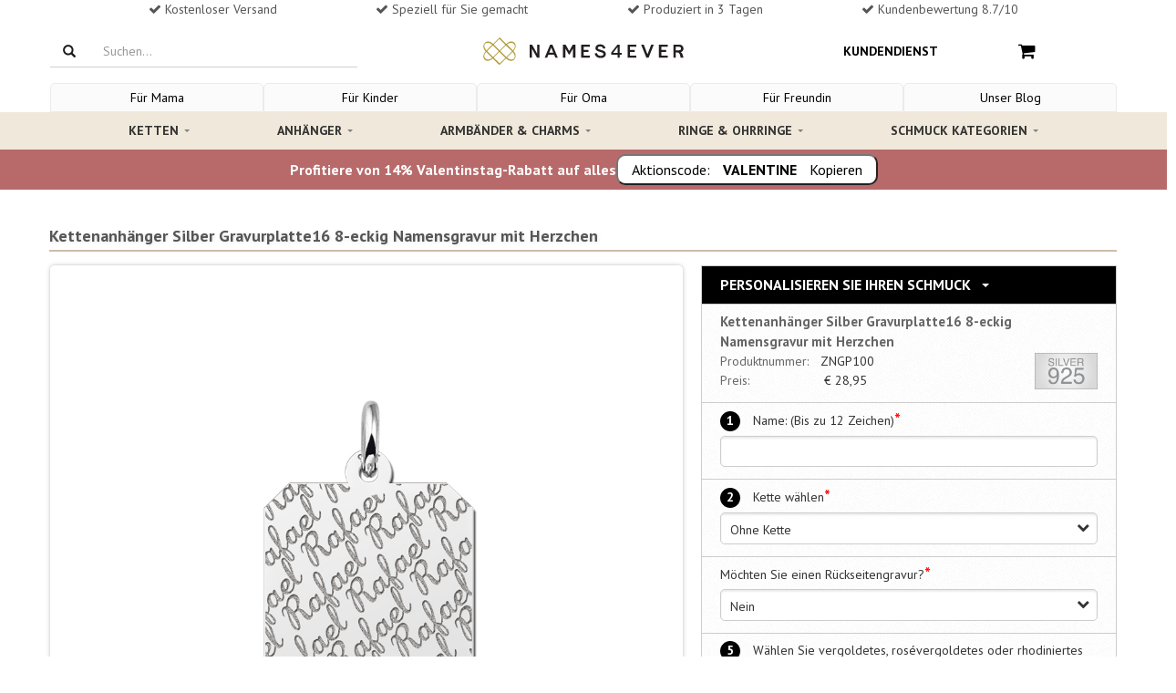

--- FILE ---
content_type: text/html; charset=utf-8
request_url: https://www.names4ever.at/product/kettenanh%C3%A4nger-silber-gravurplatte16-8-eckig-namensgravur-mit-herzchen
body_size: 38461
content:
<!DOCTYPE html><html lang="de-at" class=""><head>  <title>Kettenanhänger Silber Gravurplatte16  8-eckig Namensgravur mit Herzchen</title><meta name="description" content="Kettenanhänger Silber Gravurplatte16  8-eckig Namensgravur mit Herzchen"><link rel="canonical" href="https://www.names4ever.at/product/kettenanhänger-silber-gravurplatte16-8-eckig-namensgravur-mit-herzchen" />  <link rel="alternate" href="https://www.names4ever.at/product/kettenanhänger-silber-gravurplatte16-8-eckig-namensgravur-mit-herzchen" hreflang="de-at" /><link rel="alternate" href="https://www.names4ever.ch/product/kettenanhänger-silber-gravurplatte16-8-eckig-namensgravur-mit-herzchen" hreflang="de-ch" /><link rel="alternate" href="https://www.namesforever.de/product/kettenanhänger-silber-gravurplatte16-8-eckig-namensgravur-mit-herzchen" hreflang="de-de" />    <meta name="robots" content="index, follow">  <meta charset="utf-8"><meta name="viewport" content="width=device-width, initial-scale=1.0, maximum-scale=1.0, user-scalable=0" /><meta http-equiv="X-UA-Compatible" content="IE=edge">     <meta name="facebook-domain-verification" content="qj57xfz5vwf5htanrodwio9b6vu9xm" />    <meta name="p:domain_verify" content="62a4ff8299d71659331a2cab28796bd5"/><meta property="og:locale" content="de_at" /><meta property="og:type" content="website" /><meta property="og:site_name" content="Names4ever" /><meta property="og:description" content="" /><meta property="og:url" content="https://www.names4ever.at/product/kettenanhänger-silber-gravurplatte16-8-eckig-namensgravur-mit-herzchen" />  <link rel="shortcut icon" href="https://www.names4ever.at/favicon.ico" type="image/x-icon" /><link rel="stylesheet" type="text/css" href="//names4ever.azurewebsites.net/Responsive/css/bootstrap.css" /><script src="//names4ever.azurewebsites.net/Responsive/js/jquery.min.js"></script><noscript id="deferred-styles"><link rel="stylesheet" type="text/css" href="//names4ever.azurewebsites.net/Responsive/css/flexslider.min.css" /><link rel="stylesheet" type="text/css" href="//names4ever.azurewebsites.net/Responsive/css/jquery-ui-1.10.3.custom.min.css" /><link rel="stylesheet" type="text/css" href="//names4ever.azurewebsites.net/Responsive/css/font-awesome.css" /></noscript><script>
  var loadDeferredStyles = function() {
    var addStylesNode = document.getElementById("deferred-styles");
    var replacement = document.createElement("div");
    replacement.innerHTML = addStylesNode.textContent;
    document.body.appendChild(replacement)
    addStylesNode.parentElement.removeChild(addStylesNode);
  };
  var raf = window.requestAnimationFrame || window.mozRequestAnimationFrame ||
      window.webkitRequestAnimationFrame || window.msRequestAnimationFrame;
  if (raf) raf(function() { window.setTimeout(loadDeferredStyles, 0); });
  else window.addEventListener('load', loadDeferredStyles);
</script> <script>
    window.dataLayer = window.dataLayer || []
    dataLayer.push({
        'pageType': 'product',
        'currency': 'EUR',
        'GA4MeasurementId': 'G-NVGK9B8DPT'
    })
    
    dataLayer.push({ ecommerce: null });
    dataLayer.push({
            'productTitle': 'Kettenanhänger Silber Gravurplatte16  8-eckig Namensgravur mit Herzchen',
            'productSku': 'ZNGP100',
            'productPrice': 23.93
    })
            
   

</script>  <script>
        function gtag(){dataLayer.push(arguments);}
        if(localStorage.getItem('consentMode') === null) {
            const defaultConsentMode = {
                'functionality_storage': 'granted',
                'security_storage': 'granted',
                'analytics_storage': 'denied',
                'ad_storage': 'denied',
                'ad_user_data': 'denied',
                'ad_personalization': 'denied',
                'personalization_storage': 'denied'
            }
            gtag('consent', 'default', defaultConsentMode);
            gtag('set', 'ads_data_redaction', true);
            gtag('set', 'url_passthrough', true);
            
            localStorage.setItem('consentMode', JSON.stringify(defaultConsentMode));
        } else {
            gtag('consent', 'default', JSON.parse(localStorage.getItem('consentMode')));
        }
    
    (function(w,d,s,l,i){w[l]=w[l]||[];w[l].push({'gtm.start':
    new Date().getTime(),event:'gtm.js'});var f=d.getElementsByTagName(s)[0],
    j=d.createElement(s),dl=l!='dataLayer'?'&l='+l:'';j.async=true;j.src=
    'https://www.googletagmanager.com/gtm.js?id='+i+dl;f.parentNode.insertBefore(j,f);
    })(window,document,'script','dataLayer','GTM-PKR6PCKJ');</script>  <script src="https://cc.cdn.civiccomputing.com/9/cookieControl-9.x.min.js"></script><script>
    const serverCookies = ['ARRAffinitySameSite','ARRAffinity','session','.ASPXANONYMOUS','.ASPXAUTH','ASLBSA',
        'ASLBSACORS','ASPSESSIO','ApplicationGatewayAffinity', 'ApplicationGatewayAffinityCORS','VisitorStorageGuid','__AntiXsrfToken', 'MCPopupClosed'];
    const serverTPCookies = ['RpsContextCookie','buid','esctx','fpc','nSGt-','stsservicecookie'];
    const consentCookies = ['CookieControl'];
    const googleBasicCookies = ['_ga','_ga_*','_gid'];
    const googleAdvancedCookies =
        ['1P_JAR','AID','AMP_TOKEN','ANID','Conversion','DSID','FPAU','FLC','FPGCLAW','FPGCLDC','FPGCLGB','FPID',
            'FPLC','GA_OPT_OUT','GED_PLAYLIST_ACTIVITY','__gads','_gac_*','_gac_gb_*','_gaexp','_gaexp_rc',
            '__gat','_gcl_au','_gcl_aw','_gcl_dc','_gcl_gb','__gpi','__gpi_optout','__gsas','id','IDE','NID',
            '__opt_awcid','__opt_awgid','__opt_awkid','__opt_awmid','__opt_utmc','pm_sess','pm_sess_NNN','RUL','TAID',
            'test_cookie','VISITOR_INFO1_LIVE','VISITOR_INFO1_LIVE__default','VISITOR_INFO1_LIVE__k','__utma','__utmb',
            '__utmc','__utmt','__utmv','__utmz','YSC','aboutads_sessNNN','_dc_gtm_*'];
    const microsoftCookies = ['_uetsid','_uetvid','MUID','MR','SRCHUSR','MSPTC','SRCHHPGUSR','SRCHUID','SRCHD'];
    const mcCookies = ['MCPopupClosed','MC_GAUID','MC_PLUMS_PERSONALIZED','MC_USER_INFO','MC_USER_PROFILE','FPID',
        'OptanonAlertBoxClosed','OptanonConsent','QSI_HistorySession','RT','_abck','_cq_duid','_cq_suid','_derived_epik',
        '_mc_anon_id','_mcga', '_mcid','fs_uid','provisional_ivid','optimizelyEndUserId','nmstat'];
    const fbCookies = ['fr','_fbp'];
    const pinterestCookies = ['__Secure-s_a','_pinterest_cm','_pinterest_sess','ar_debug','_pinterest_ct_rt','_pinterest_ct_ua'];

    const config = {
        apiKey: 'af0b324874b149de181858cfc6194171c0cd5b73',
        product: 'PRO_MULTISITE',
        setInnerHTML: true,
        rejectButton: false,
        layout: 'popup',
        position: 'left',
        theme: 'LIGHT',
        consentCookieExpiry: 365,
        logCensent: true,
        closeStyle: 'icon',
        notifyDismissButton: false,
        
        necessaryCookies: [...consentCookies, ...serverCookies,...serverTPCookies,...googleBasicCookies],
        optionalCookies: [
           {
                name : 'analytics',
                label: 'Analytical Cookies',
                description: 'Analytical cookies help us to improve our website by collecting and reporting information on its usage.',
                cookies: [...googleAdvancedCookies, ...microsoftCookies, ...fbCookies, ...pinterestCookies, ...mcCookies],
                recommendedState: true,
                onAccept : function(){
                    console.log('consent given');
                    setConsent({
                        'analytics_storage': 'granted',
                        'ad_storage' : 'granted',
                        'ad_user_data': 'granted',
                        'ad_personalization': 'granted',
                        'personalization_storage': 'granted',
                    },'consent_given');
                    updateRemoveIcon(false);
                },
                onRevoke: function(){
                    console.log('consent revoked');
                    setConsent({
                        'analytics_storage': 'denied',
                        'ad_storage' : 'denied',
                        'ad_user_data': 'denied',
                        'ad_personalization': 'denied',
                        'personalization_storage': 'denied',
                    },'consent_revoked');
                    updateRemoveIcon(true);
                }
            },
        ],
        text: {
            title: "Diese Website verwendet Cookies",
            
            intro: "Um Ihnen besser und pers&ouml;nlicher helfen zu k&ouml;nnen, verwenden wir Cookies und &auml;hnliche Techniken. Neben funktionalen Cookies, die das reibungslose Funktionieren der Website gew&auml;hrleisten, setzen wir auch analytische Cookies ein, damit wir unsere Website jeden Tag ein wenig besser machen k&ouml;nnen. Ebenfalls setzen wir auch pers&ouml;nliche Cookies ein, damit wir und Dritte Ihr Internetverhalten verfolgen und personalisierte Inhalte / Werbung anzeigen k&ouml;nnen. Wenn Sie unsere Website in vollem Umfang nutzen m&ouml;chten, ist es erforderlich, dass Sie unsere Cookies akzeptieren. Sie k&ouml;nnen dies tun, indem Sie auf &quot;Akzeptieren&quot; klicken. Wenn Sie <a href='javascript:CookieControl.rejectAll()'><u>Ablehnen</u></a> w&auml;hlen, werden wir nur funktionale und analytische Cookies verwenden.",
                                                acceptSettings: "Akzeptieren",
            rejectSettings: "Ablehnen",
        },
        statement : {
            description: 'Für weitere Informationen lesen Sie unsere',
            name : '<u>Datenschutzerklärung</u>',
            url: '/kundendienst/impressum-und-datenschutz',
            updated : '15/04/2022'
          },
        branding: {
            fontColor: "#000",
            fontSizeTitle: "1.4em",
            fontSizeIntro: "1.2em",
            fontSizeHeaders: "1.4em",
            fontSize: "1.0em",
            backgroundColor: "#ffffff",
            toggleText: "#ffffff",
            toggleColor: "#f5f5f5",
            toggleBackground: "#111125",
            acceptBackground: "#39b249",
            acceptText: "#ffffff",
            buttonIcon: null,
            buttonIconWidth: "80px",
            buttonIconHeight: "80px",
            buttonIcon: "https://names4ever.azurewebsites.net/images/icons/cookies.svg",
            removeAbout: true
        },
        excludedCountries: ["all"],
    };
    
    function setConsent(consentUpdates, status) {
        var consentMode = JSON.parse(localStorage.getItem('consentMode')) || {};
        var changes = {}; // Object om wijzigingen bij te houden

        for (var key in consentUpdates) {
            // Controleer of de eigenschap bestaat en of de waarde verschilt
            if (consentUpdates.hasOwnProperty(key) && consentMode[key] !== consentUpdates[key]) {
                consentMode[key] = consentUpdates[key]; // Update de consentMode met nieuwe waarden
                changes[key] = consentUpdates[key]; // Sla de wijziging op
            }
        }
        // Check of er wijzigingen zijn
        if (Object.keys(changes).length > 0) {
            localStorage.setItem('consentMode', JSON.stringify(consentMode)); // Update localStorage alleen als er wijzigingen zijn
            gtag('consent', 'update', changes); // Stuur alleen de wijzigingen naar gtag
            gtag('event', 'ads_' + status);
            gtag('event', 'personalization_' + status);
            gtag('event', 'analytics_' + status);
        }
    }
    function updateRemoveIcon(status) {
        document.querySelector('#ccc-icon').style.display = status ? 'block' : 'none';
    }
    CookieControl.load( config );
</script><style> .ccc-panel{position:relative !important;top:unset !important;left:unset !important;right:unset !important;padding:20px 20px 10px;} .ccc-panel hr, #ccc-necessary-title, #ccc-necessary-description, #ccc-optional-categories {display:none;} #ccc .ccc-module--popup #ccc-content {padding:0;overflow:hidden;height:auto !important;border-radius:5px !important;} #ccc-button-holder {text-align:center;} #ccc-button-holder button {width:100%;} #ccc-button-holder #ccc-reject-settings {border:none;width:auto;margin:0px !important;padding: 8px 0 !important;} #ccc-close {display:none !important;} </style> <style> @import url(//fonts.googleapis.com/css?family=PT+Sans:400,700); /* CSS UIT AZURE */ .list-group-item.active, .list-group-item.active:hover, .list-group-item.active:focus { border-bottom: 2px solid #CCBDA8 !important; } .drop-down-clickme h6 { color:#000000; padding-bottom:2px; border-bottom:2px solid #CCBDA8; } .flex-control-paging li a.flex-active { background:#000000 !important; } .flex-direction-nav a:before { color:#000000 !important; } .page-header { border:none; } .product-img-container img { position:absolute; top:15%; } /* CSS UIT AZURE */ ul.list-items { margin-left:20px; list-style:disc; } .abs-wrap { background: rgba(255, 255, 255, 0.75) none repeat scroll 0 0; border-radius: 10px; font-family: josefin sans; font-size: 15px; left: 25px; line-height: 20px; padding: 10px; position: absolute; top: 10%; width: 40%; height: 80%; text-align: center; color: #222; } .abs-wrap h2 { margin:0; } .addToCart { text-align: left; } .border-product { padding-top: 10px; padding-bottom:10px; box-shadow: 2px 2px 4px rgba(0,0,0,.15); border: 1px solid #d5d5ce; margin-top: 20px; position:relative; } .border-product .row { padding-left:10px; padding-right:10px; } .gridProduct .border-product, .corner-radius { border-radius: 5px; } .signed-in .partner-not-visible { display:none !important; } .partner-only-visible { display:none; } .signed-in .partner-only-visible { display:block !important; } .deal-product .header-deal { border-radius: 5px 5px 0 0; } .deal-product .border-product { border-radius: 0 0 5px 5px; } a.btn.btn-small.btn-default.pull-right:hover { color: #0090e3; } .cta { text-align: left; margin-top: 10px; } .product-aantal { display: inline-block; font-size: 1.5rem; height: 2.4rem; } /*Product overzicht*/ /* Standaard rode ribbon */ .ribbon { position: absolute; left: -7px; top: -7px; z-index: 1; overflow: hidden; width: 90px; height: 90px; text-align: right; } .ribbon > span { font-size: 10px; font-weight: bold; color: #FFF; text-transform: uppercase; text-align: center; line-height: 20px; transform: rotate(-45deg); -webkit-transform: rotate(-45deg); width: 110px; display: block; background: #F70505; background: linear-gradient(#F70505 0%, #8F0808 100%); box-shadow: 0 6px 10px -7px #999999; position: absolute; top: 24px; left: -21px; } .ribbon > span:before { content: ""; position: absolute; left: 0px; top: 100%; z-index: -1; } .ribbon > span:after { content: ""; position: absolute; right: 0px; top: 100%; z-index: -1; } .ribbon > span:before { border-left: 3px solid #8F0808; border-right: 3px solid transparent; border-bottom: 3px solid transparent; border-top: 3px solid #8F0808; } .ribbon > span:after { border-left: 3px solid transparent; border-right: 3px solid #8F0808; border-bottom: 3px solid transparent; border-top: 3px solid #8F0808; } .ribbon > span.kerst > span.tekst:before { content: 'Geschenk Tipp'; } .ribbon > span.moederdag > span.tekst:before { content: 'Muttertags-Tipp'; } /* Blauwe Ribbon */ .ribbon > span.nieuw { background: #35a3db !important; background: linear-gradient(#35a3db 0%, #2f7598 100%) !important; } .ribbon > span.nieuw:before { border-left-color:#2f7598; border-top-color:#2f7598; } .ribbon > span.nieuw:after { border-right-color:#2f7598; border-top-color:#2f7598; } .ribbon > span.nieuw > span.tekst:before { content: 'Neu'; } /* Paarse Ribbon */ .ribbon > span.bestseller { background: #d7bb76 !important; background: linear-gradient(#dbc584 0%, #d7bb76 100%) !important; } .ribbon > span.bestseller:before { border-left-color:#9f894f; border-top-color:#9f894f; } .ribbon > span.bestseller:after { border-right-color:#9f894f; border-top-color:#9f894f; } .ribbon > span.bestseller > span.tekst:before { content: 'Bestseller'; } /* Groene Ribbon */ .ribbon > span.korting { background: #7dd216 !important; background: linear-gradient(#7dd216 0%, #518512 100%) !important; } .ribbon > span.korting:before { border-left-color:#518512; border-top-color:#518512; } .ribbon > span.korting:after { border-right-color:#518512; border-top-color:#518512; } .ribbon > span.korting > span.tekst:before { content: 'Rabatt'; } /*Product page*/ .top-description { font-weight: bold; font-size: 18px; text-shadow: 1px 1px 4px rgba(0,0,0,.1); color: #565656; opacity: 1; border-bottom: solid 2px #CCBDA8; padding-bottom: 5px; margin-bottom: 15px; } .product-customizer-bovenkant span { content: 'Personaliseer je sieraad'; z-index: 100; display: inline-block; padding: 10px 10px; font-weight: bold; font-size: 16px; text-transform: uppercase; color: #fff; padding-left: 20px; } .product-customizer { width: 100%; border: solid 1px #d2cfcd; border-top: none; background-color: #efebe8; box-shadow: 0 2px 4px rgba(92,92,92,.25); padding: 10px; padding-bottom: 20px; color: #565656; } .product-customizer-onderkant { margin-bottom: 30px; } .product-image-productpage { display: inline-block; vertical-align: top; width:100%; } .product-thumbnails-container { position: relative; overflow: hidden; height: 9.3rem; display: none; margin-top: 1.6rem; margin-bottom: .8rem; } .product-thumbnails-container-wrapper { display: flex; list-style: none; transition-duration: 0ms; transform: translate3d(0px, 0px, 0px); } .product-thumbnail.imageFrame { border: 1px solid #ddd; border-radius: 3px; cursor: pointer; flex-shrink: 0; padding: .8rem; transition: box-shadow .1s ease-out; margin-right:8px; } .product-thumbnail.imageFrame:hover { border-color: purple; } .product-thumbnail.imageFrame img { max-width:100px; } .imageFrame img { border-radius: 5px; width: 100%; } .imagebig { box-shadow: 0 0 4px rgba(122,122,122,.5); display:block; } .imageFrame { //text-align: center; //border-radius:5px; } .product-image-rest .header { font-weight: bold; color: #565656; margin-top: 10px; margin-bottom: 17px; } .product-image-rest .imageFrame { width: 90%; min-height: 100px; margin: auto; border: dotted 1px #c9c8c8; background-color: #fff; margin-bottom: 10px; cursor: pointer; opacity: .6; } .product-image-rest .imageFrame.active { border: solid 1px gray; opacity: .7; } .details { vertical-align: top; margin-bottom: 20px; white-space: pre-line; } img.keurmerk.pull-right { height: 40px; width: auto; margin-top:-20px; } span.btn.btn-primary.mobile-btn-verder.col-xs-12.col-sm-4.col-md-3.col-lg-3.pull-right { margin-top: 10px; margin-bottom: 10px; } .value { display: inline-block; } .product-detail .info { padding-left:5px; } .product-detail .description { padding-bottom: 5px; font-weight: bold; } .container.no-border { border-left: none; border-right: none; } .product-customizer-onderkant:after { content: 'Gratis verzending'; background-color: #8F328E; color: #fff; text-align: center; text-shadow: 2px 2px 2px rgba(255,255,255,.25); height: 40px; width: 100%; display: block; font-size: 14pt; padding-top: 10px; border-radius: 0px 0px 10px 10px; } .intro-product-item { padding-left: 50px; } .personaliseer-number { font-weight: bold; position: relative; margin-right: 10px; display: inline-block; border-radius: 50%; width: 22px; height: 22px; -moz-box-sizing: border-box; -webkit-box-sizing: border-box; box-sizing: border-box; background-color: #000000; text-align: center; color: #fff; font-size: 14px; } .in-winkelwagen { margin-top: 12px; font-size:20px !important; font-weight: bold; } .product-image { border: solid 1px #d2cfcd; width: 100% } .verkrijgbaar-in { width: 200px; height: 40px; border: 1px solid #cecccd; display: inline-block; line-height: 40px; padding-left: 10px; color: black; border-radius: 5px; } .verkrijgbaar-in img { width: 38px; float: right; border-radius: 5px; opacity: 0.7; float: right } .verkrijgbaar-in:hover img { opacity:1 !important; } .related-materiaal { margin-bottom:25px; margin-top:10px; } .product-detail .header, .related-materiaal .header { border-top: 1px solid #cccccc; border-bottom: 1px solid #cccccc; background: url(//names4ever.azureedge.net/website/images/bestel-texture.png) rgba(248, 248, 248, 0.2); background-repeat: repeat; display: block; height: 30px; line-height: 30px; font-weight: bold; color: #565656; padding-left: 5px; margin-bottom:10px; } .veilige-verbinding { color: rgba(128, 128, 128, 0.42); text-align: center; } .verder-akkoord { color: rgb(183, 183, 183); } .verder-akkoord a { color: rgb(183, 183, 183); } .wijzig-link a { color: #0090e3; } .vorige-stap a { border-bottom: none; } ul.bxslider { list-style: none; } .bxslider { width: 200px; } .btn.btn-default.blue-link:hover { text-decoration: underline; } /*SPRITE PAYMENT METHODS*/ .payment-image { background-image: url('https://names4ever.azureedge.net/website/Responsive/img/payments-icons-checkout.svg'); background-repeat: no-repeat; position: absolute; } .pay-bold { font-weight: bold; } .betaal-info { margin-left: 110px; } .pay-IDEAL { height: 40px; width: 90px; background-position: -8px -8px; } .pay-CreditCard { height: 40px; width: 90px; background-position: -536px -8px; } .pay-Visa { height: 40px; width: 90px; background-position: -536px -8px; } .pay-MasterCard { height: 40px; width: 90px; background-position: -536px -8px; } .pay-AmericanExpress{ height: 40px; width: 90px; background-position: -536px -8px; } .pay-PayPal { height: 40px; width: 90px; background-position: -138px -8px; } .pay-BankcontactMrCash{ height: 40px; width: 90px; background-position: -271px -8px; } .pay-Kbconline { height: 40px; width: 90px; background-position: -404px -8px; } .pay-Manual.EUR { height: 40px; width: 90px; background-position: -664px -8px; } .pay-Manual.GBP { height: 40px; width: 90px; background-position: -794px -8px; } .pay-Belfius { height: 40px; width: 90px; background-position: -925px -8px; } .pay-CbcOnline { height: 40px; width: 90px; background-position: -1055px -8px; } .pay-GiroPay{ height: 40px; width: 90px; background-position: -1187px -8px; } .pay-IngHomePay{ height: 40px; width: 90px; background-position: -1447px -8px; } .pay-Maestro{ height: 40px; width: 90px; background-position: -1317px -8px; } .pay-Account{ height: 40px; width: 90px; background-position: -1835px -8px; } .pay-SofortUberweisungBe{ height: 40px; width: 90px; background-position: -1577px -8px; } .pay-SofortUberweisungNl{ height: 40px; width: 90px; background-position: -1577px -8px; } .pay-SofortUberweisungDe{ height: 40px; width: 90px; background-position: -1709px -8px; } .column-links a { color: #0090e3; border-bottom: 1px solid #ccc; } .btw { font-size: 14px; color: #999; font-weight: 400; } /*CATEGORIE PAGINA*/ .title-categories { font-size:18px; font-family: 'PT Sans', sans-serif; line-height: 1.2em; margin: 0px 0 5px -1px; font-weight: bold; } .container-websitepaths { margin:0 -7.5px 0 -7.5px; } .pathlink { float: left; padding:7.5px; margin-left: 0; } .websitepath { float: left; border-radius:5px; width: 100%; display: inline-block; overflow: hidden; position: relative; cursor: pointer; box-shadow: 2px 2px 10px rgba(66, 66, 66, 0.25); } .websitepath:hover { box-shadow:2px 2px 5px rgb(66 66 66 / 40%); } .websitepath img { width:100%; display:block; } .websitepath .path-title { text-shadow: 2px 2px 4px rgba(255, 255, 255, 0.25); line-height: 35px; padding-left: 10px; position: relative; font-size: 16px; color: #444444; text-align:center; float:left; bottom: 0; width: 100%; height: 35px; background: #f0e8da; } .usercontent.below { margin-bottom: 50px; text-align:justify; float: left; } /* SHOPPING CART */ .table {margin:0;} .title-verder-button { padding-left: 10px !important; padding-right: 10px !important; } .mobile-btn-verder { margin-bottom: 0 !important; width:100%; } .btn-back { border: 1px solid #bbbbbb !important; } .btn-back:hover { background: lightgray !important; } .btn-back a{ color:#999999; } .btn-back a:hover { color: dimgray; text-decoration:none; } .infobar-shop-cart { /* padding: 15px; */ border: none; /* text-transform: uppercase; */ /* font-weight: bold; */ font-size: 14px; color: #808080; padding-left: 0; } .product-item:nth-last-of-type(1) { padding-bottom: 30px; } .sku-nr { font-size: 12px; } .btn.btn-default { background: #FFFFFF; border-color: #ffffff; -webkit-box-shadow: none; box-shadow: none; } .btn-default { border-color: #fff; background: transparent; } .checkbox-title { margin-top: 5px; } .order-summary .order-summary-price dt:first-child { margin-top: 0; font-weight: normal; } .order-summary .order-summary-price dt.total-price { color: #808080; font-weight: normal; } .betaal-provider-button { width: 100%; } .close-kruisje { } .close-kruisje:hover { color: #fff; text-decoration: none; } .kruisje-button { font-size: 30px; color: #fff; text-decoration: none; margin-top: -10px; margin-right: -10px; width:100%; } .kruisje-button .box { float:right; } .btn.btn-primary.close-kruisje { height: 30px; width: 30px; padding: initial; background: #428bca; border-color: #4085c1; /* margin-top: 1px; */ font-size: 30px; line-height: inherit; padding: 0px 6px; position: fixed; position: inherit; } .btn.btn-primary.btn-xs.verwijder-product { margin-top: 1px; height: 29px; width: 29px; color: #fff; background: #428bca; border-color: #4085c1; } .cross-box-left { position: absolute; height: 30px; width: 30px; background-color: #428bca; top: 1px; left: 0; right: 50px; margin: auto; cursor: pointer; border-top-left-radius: 6px; border-bottom-left-radius: 6px; border-top-right-radius: 6px; border-bottom-right-radius: 6px; } .fa-times { font-size: 20px !important; margin: 5px; color: #ccc; vertical-align: 2px; } hr { border-top: none; } .product-title-card { font-size: 12px; margin-bottom: 5px; color: #5d5d5d; font-weight: bold; height: 40px; overflow: hidden; display: -webkit-box; -webkit-line-clamp: 2; -webkit-box-orient: vertical; } .pagination { width: 100%; display: inline-flex; justify-content: center; } .filters { float:left; margin-bottom:-15px; } .filters a { font-size: 10px; float: left; color: #666; padding: 5px 10px; letter-spacing: 1.25px; text-transform: uppercase; border: 2px solid #bbb7bc; border-radius: 3px; text-decoration: none; margin-right: 15px; margin-bottom:15px; } .filters a:hover { color: #aa41b5; border: 2px solid #8a3e9d; } .filters a:hover { color: #aa41b5; } .above img { border-radius: 5px; width:100%; } .breadcrumbs { font-size: 11px; letter-spacing: 1px; } .shop-summary-item-img { max-width: 100px; } .product-afbeelding img { border: 0px solid black; outline: 0.1px solid #efebeb; } .cart-cta-info { width:23%; margin-top:-2px; } /* CART SHIPPING METHODS */ .verzendmethoden { margin-top: 10px; } .verzendmethoden h4 { padding: 20px 10px; display: block; margin: 0;color: #404040; text-align:center; } .verzendmethoden-container { padding: 20px 50px 15px; border-top: 1px solid #dddddd; border-bottom: 1px solid #dddddd; background: #f5f5f5; } /* EDIT BELOW */ /* ====== ELEMENTS & TYPOGRAPHY ======= */ body { overflow-x: hidden; font-family: 'PT Sans', sans-serif; font-size: 14px; line-height: 21px; color: #333333; } a { color: #0090e3; } a:focus { outline: none; text-decoration: none; } footer a { border-color: #4c4c4c; color:inherit; } footer a:hover { color:inherit; } a, .btn-link, a > *, .btn-link > * { -webkit-transition: color 0.2s ease; transition: color 0.2s ease; } a:hover, .btn-link:hover, a > *:hover, .btn-link > *:hover { color: #0090e3; text-decoration: underline; } h1, h2, h3, h4, h5, h6 { font-family: 'PT Sans', sans-serif; line-height: 1.2em; margin: 20px 0 5px -1px; font-weight: bold; } h1 { font-size: 21px; } h2 { font-size:18px; } h3 { font-size: 18px; } h4 { font-size: 18px; } h5, h6 { font-size: 18px; } p { margin-bottom: 10px; } p:last-child { margin-bottom: 0; } img { display: inline-block; max-width: 100%; height: auto; } .label { width: 120px; color: black; padding: 0; font-size:14px; font-weight:normal; display: inline-block; text-align: left; } /* ==== STRONG HEADER ==== */ .strong-header { font-weight: bold; font-size: 16px; letter-spacing: 1px; } h1.strong-header { font-size: 18px; } h2.strong-header { font-size: 16px; } h3.strong-header { font-size: 16px; } h4.strong-header { font-size: 14px; } h5.strong-header { font-size: 14px; } h6.strong-header { font-size: 14px; } h1.large-header, h2.large-header, h3.large-header, h4.large-header, h5.large-header, h6.large-header { font-size: 24px; } /* ======================= */ /* ======= EMPHASIS ====== */ em { font-style: normal; background: #933a93; color: #fff; padding: 0 3px; } em.strong { background: #ea693f; } em.weak { background: #e6e6e6; color: #1a1a1a; } /* ======================= */ /* ======== LISTS ======== */ ul { padding: 0 0 0 17px; } ul.list-icons { list-style: none; } ul.list-icons li { position: relative; } ul.list-icons li i:before { color: #1a1a1a; font-size: 10px; position: absolute; top: 6px; left: -18px; display: block; font-weight: 400; } ul.list-icons li i.fa-circle:before { content: "\2022"; font-family: Arial,Helvetica,Garuda,sans-serif; font-size: 24px; top: -1px; left: -17px; } /* ======================= */ /* ======== TABLE ======== */ .table table { margin: 0; width: 100%; } .table table thead tr td, .table table tbody tr td, .table table tfoot tr td, .table table thead tr th, .table table tbody tr th, .table table tfoot tr th { padding: 15px; border: none; border-bottom: 1px solid #e5e5e5; } .table table thead tr td:first-child, .table table tbody tr td:first-child, .table table tfoot tr td:first-child, .table table thead tr th:first-child, .table table tbody tr th:first-child, .table table tfoot tr th:first-child { padding-left: 0; } .table table thead tr td, .table table thead tr th { text-transform: uppercase; font-weight: bold; font-size: 14px; color: #808080; } .table table th { font-weight: bold; font-size: 14px; color: #808080; } .table table th.weak { text-transform: none; font-weight: normal; } .table table th.strong { color: #1a1a1a; } .table.table-condensed thead tr td, .table.table-condensed tbody tr td, .table.table-condensed tfoot tr td, .table.table-condensed thead tr th, .table.table-condensed tbody tr th, .table.table-condensed tfoot tr th { padding: 10px; } .table.table-condensed thead tr td:first-child, .table.table-condensed tbody tr td:first-child, .table.table-condensed tfoot tr td:first-child, .table.table-condensed thead tr th:first-child, .table.table-condensed tbody tr th:first-child, .table.table-condensed tfoot tr th:first-child { padding-left: 0; } .table.table-condensed thead tr td:last-child, .table.table-condensed tbody tr td:last-child, .table.table-condensed tfoot tr td:last-child, .table.table-condensed thead tr th:last-child, .table.table-condensed tbody tr th:last-child, .table.table-condensed tfoot tr th:last-child { padding-right: 0; } .table .width13 { width: 13%; } .table .width16 { width: 16.6%; } .table .width20 { width: 20%; } .table .width25 { width: 25%; } /* ======================= */ /* ==== FORM ELEMENTS ==== */ form { //margin-bottom: 20px; } form input, form textarea, form button { outline: none; } form input:focus, form textarea:focus, form button:focus { outline: none; } form input[type="date"], form input[type="datetime"], form input[type="datetime-local"], form input[type="email"], form input[type="month"], form input[type="number"], form input[type="password"], form input[type="search"], form input[type="tel"], form input[type="time"], form input[type="text"], form input[type="url"], form input[type="week"], form textarea, form textarea.form-control { color: #1a1a1a; border: 1px solid #ccc; padding-left: 10px; padding-right: 10px; background: #fff; border-radius: 5px; -webkit-box-shadow: inset 0 1px 1px rgba(0, 0, 0, 0.075); box-shadow: inset 0 2px 2px rgba(0, 0, 0, 0.075); } form input[type="date"]:-moz-placeholder, form input[type="datetime"]:-moz-placeholder, form input[type="datetime-local"]:-moz-placeholder, form input[type="email"]:-moz-placeholder, form input[type="month"]:-moz-placeholder, form input[type="number"]:-moz-placeholder, form input[type="password"]:-moz-placeholder, form input[type="search"]:-moz-placeholder, form input[type="tel"]:-moz-placeholder, form input[type="time"]:-moz-placeholder, form input[type="text"]:-moz-placeholder, form input[type="url"]:-moz-placeholder, form input[type="week"]:-moz-placeholder, form textarea:-moz-placeholder, form textarea.form-control:-moz-placeholder { color: #808080; } form input[type="date"]::-moz-placeholder, form input[type="datetime"]::-moz-placeholder, form input[type="datetime-local"]::-moz-placeholder, form input[type="email"]::-moz-placeholder, form input[type="month"]::-moz-placeholder, form input[type="number"]::-moz-placeholder, form input[type="password"]::-moz-placeholder, form input[type="search"]::-moz-placeholder, form input[type="tel"]::-moz-placeholder, form input[type="time"]::-moz-placeholder, form input[type="text"]::-moz-placeholder, form input[type="url"]::-moz-placeholder, form input[type="week"]::-moz-placeholder, form textarea::-moz-placeholder, form textarea.form-control::-moz-placeholder { color: #808080; } form input[type="date"]:-ms-input-placeholder, form input[type="datetime"]:-ms-input-placeholder, form input[type="datetime-local"]:-ms-input-placeholder, form input[type="email"]:-ms-input-placeholder, form input[type="month"]:-ms-input-placeholder, form input[type="number"]:-ms-input-placeholder, form input[type="password"]:-ms-input-placeholder, form input[type="search"]:-ms-input-placeholder, form input[type="tel"]:-ms-input-placeholder, form input[type="time"]:-ms-input-placeholder, form input[type="text"]:-ms-input-placeholder, form input[type="url"]:-ms-input-placeholder, form input[type="week"]:-ms-input-placeholder, form textarea:-ms-input-placeholder, form textarea.form-control:-ms-input-placeholder { color: #808080; } form input[type="date"]::-webkit-input-placeholder, form input[type="datetime"]::-webkit-input-placeholder, form input[type="datetime-local"]::-webkit-input-placeholder, form input[type="email"]::-webkit-input-placeholder, form input[type="month"]::-webkit-input-placeholder, form input[type="number"]::-webkit-input-placeholder, form input[type="password"]::-webkit-input-placeholder, form input[type="search"]::-webkit-input-placeholder, form input[type="tel"]::-webkit-input-placeholder, form input[type="time"]::-webkit-input-placeholder, form input[type="text"]::-webkit-input-placeholder, form input[type="url"]::-webkit-input-placeholder, form input[type="week"]::-webkit-input-placeholder, form textarea::-webkit-input-placeholder, form textarea.form-control::-webkit-input-placeholder { color: #808080; } form input[type="date"]:focus, form input[type="datetime"]:focus, form input[type="datetime-local"]:focus, form input[type="email"]:focus, form input[type="month"]:focus, form input[type="number"]:focus, form input[type="password"]:focus, form input[type="search"]:focus, form input[type="tel"]:focus, form input[type="time"]:focus, form input[type="text"]:focus, form input[type="url"]:focus, form input[type="week"]:focus, form textarea:focus, form textarea.form-control:focus { -webkit-box-shadow: inset 0 1px 1px rgba(0,0,0,.075), 0 0 8px rgba(212, 212, 212, 0.61); box-shadow: inset 0 1px 1px rgba(0,0,0,.075), 0 0 8px rgb(212, 212, 212) border-color: #808080; } form input[type="checkbox"] + label, form input[type="radio"] + label { padding-left: 22px; position: relative; display: table; margin-bottom: -13px; } form input[type="checkbox"] + label:before, form input[type="radio"] + label:before { content: ""; position: absolute; top: 4px; left: 0px; display: block; height: 12px; width: 12px; /*background: url("../images/radio-checkbox.png") no-repeat 0 -12px;*/ } form input[type="checkbox"] + label:hover:before, form input[type="radio"] + label:hover:before { background-position-y: -36px; } form input[type="checkbox"]:checked + label:before, form input[type="radio"]:checked + label:before { background-position-y: 0; } form input[type="checkbox"]:checked + label:hover:before, form input[type="radio"]:checked + label:hover:before { background-position-y: -24px; } form input[type="radio"] + label:before { background-position-x: -12px; } form input[type="radio"].large + label { padding-left: 30px; font-size: 14px; font-weight: bold; color: #808080; -webkit-transition: color 0.3s ease; transition: color 0.3s ease; } form input[type="radio"].large + label:before { top: 0; left: 0; height: 20px; width: 20px; background: url("../images/radio-large.png") no-repeat 0 0; } form input[type="radio"].large + label:hover:before { background-position-y: -20px; } form input[type="radio"].large:checked + label { color: #1a1a1a; } form input[type="radio"].large:checked + label:before { background-position-y: -40px; } form input[type="radio"].large:checked + label:hover:before { background-position-y: -60px; } form .filters-checkboxes label.selected:before { background-position: 0 0 !important; } form .filters-checkboxes label.selected:hover:before { background-position: 0 -24px !important; } form .filters-size label.selected { color: #FFF !important; border-color: #4D4D4D !important; background-color: #4D4D4D !important; } form .filters-color label.selected { border-color: #4D4D4D !important; } form textarea { width: 100%; max-width: 100%; min-width: 100%; } form .help-block { color: #1a1a1a; margin-bottom: 20px; margin-left: 30px; } form label { font-weight: normal; } form label + input, form label + select, form label + select + .chosen-container { margin-top: 10px; } form label:first-child + input { margin-top: 0; } form label a { position: relative; left: 8px; } form label a img { position: relative; bottom: 2px; } form label a[class^="chosen-"] { left: 0; } form.form-inline > button { margin-bottom: 0; } .form-inline > button { margin-bottom: 0; } .form-inline * { margin-right: 10px; } small.explanation { font-size: 14px; color: #1a1a1a; font-style: italic; } footer form input[type="date"], footer form input[type="datetime"], footer form input[type="datetime-local"], footer form input[type="email"], footer form input[type="month"], footer form input[type="number"], footer form input[type="password"], footer form input[type="search"], footer form input[type="tel"], footer form input[type="time"], footer form input[type="text"], footer form input[type="url"], footer form input[type="week"] { color: #808080; border-color: #3b3b3b; background: #3b3b3b; } footer form input[type="date"]:focus, footer form input[type="datetime"]:focus, footer form input[type="datetime-local"]:focus, footer form input[type="email"]:focus, footer form input[type="month"]:focus, footer form input[type="number"]:focus, footer form input[type="password"]:focus, footer form input[type="search"]:focus, footer form input[type="tel"]:focus, footer form input[type="time"]:focus, footer form input[type="text"]:focus, footer form input[type="url"]:focus, footer form input[type="week"]:focus { border-color: #3b3b3b; } footer form .form-group { margin-bottom: 10px; } .element-emphasis-strong form, .element-emphasis-weak form { margin-bottom: -10px; } .section-emphasis-1 form input[type="date"], .section-emphasis-2 form input[type="date"], .section-emphasis-1 form input[type="datetime"], .section-emphasis-2 form input[type="datetime"], .section-emphasis-1 form input[type="datetime-local"], .section-emphasis-2 form input[type="datetime-local"], .section-emphasis-1 form input[type="email"], .section-emphasis-2 form input[type="email"], .section-emphasis-1 form input[type="month"], .section-emphasis-2 form input[type="month"], .section-emphasis-1 form input[type="number"], .section-emphasis-2 form input[type="number"], .section-emphasis-1 form input[type="password"], .section-emphasis-2 form input[type="password"], .section-emphasis-1 form input[type="search"], .section-emphasis-2 form input[type="search"], .section-emphasis-1 form input[type="tel"], .section-emphasis-2 form input[type="tel"], .section-emphasis-1 form input[type="time"], .section-emphasis-2 form input[type="time"], .section-emphasis-1 form input[type="text"], .section-emphasis-2 form input[type="text"], .section-emphasis-1 form input[type="url"], .section-emphasis-2 form input[type="url"], .section-emphasis-1 form input[type="week"], .section-emphasis-2 form input[type="week"], .section-emphasis-1 form textarea, .section-emphasis-2 form textarea, .section-emphasis-1 form textarea.form-control, .section-emphasis-2 form textarea.form-control { border: 1px solid #fff; } .section-emphasis-1 form input[type="date"]:focus, .section-emphasis-2 form input[type="date"]:focus, .section-emphasis-1 form input[type="datetime"]:focus, .section-emphasis-2 form input[type="datetime"]:focus, .section-emphasis-1 form input[type="datetime-local"]:focus, .section-emphasis-2 form input[type="datetime-local"]:focus, .section-emphasis-1 form input[type="email"]:focus, .section-emphasis-2 form input[type="email"]:focus, .section-emphasis-1 form input[type="month"]:focus, .section-emphasis-2 form input[type="month"]:focus, .section-emphasis-1 form input[type="number"]:focus, .section-emphasis-2 form input[type="number"]:focus, .section-emphasis-1 form input[type="password"]:focus, .section-emphasis-2 form input[type="password"]:focus, .section-emphasis-1 form input[type="search"]:focus, .section-emphasis-2 form input[type="search"]:focus, .section-emphasis-1 form input[type="tel"]:focus, .section-emphasis-2 form input[type="tel"]:focus, .section-emphasis-1 form input[type="time"]:focus, .section-emphasis-2 form input[type="time"]:focus, .section-emphasis-1 form input[type="text"]:focus, .section-emphasis-2 form input[type="text"]:focus, .section-emphasis-1 form input[type="url"]:focus, .section-emphasis-2 form input[type="url"]:focus, .section-emphasis-1 form input[type="week"]:focus, .section-emphasis-2 form input[type="week"]:focus, .section-emphasis-1 form textarea:focus, .section-emphasis-2 form textarea:focus, .section-emphasis-1 form textarea.form-control:focus, .section-emphasis-2 form textarea.form-control:focus { border-color: #808080; } /* ======================= */ /* ======= BUTTONS ======= */ .btn { margin-bottom: 10px; font-size: 14px; letter-spacing: 1px; color: #1a1a1a; border: 2px solid; border-radius: 3px; max-width: 100%; white-space: normal; -webkit-transition: color .3s ease, border-color .3s ease, background .3s ease; transition: color .3s ease, border-color .3s ease, background .3s ease; } .btn.btn-default.zoeken { width:100%; } .btn.icon-left .fa { margin-right: 8px; } .btn.icon-right .fa { margin-left: 8px; } .btn:active, .btn.active { outline: 0; -webkit-box-shadow: none; box-shadow: none; } .btn-default { border-color: #ccc; background: transparent; } .btn-default:hover, .btn-default:focus, .btn-default:active { background: #e0e0e0; -webkit-box-shadow: none; box-shadow: none; } .btn-primary { color: #fff; border-color: #538F00; background: #538F00; } .btn-primary:hover, .btn-primary:focus, .btn-primary:active { background: #65a011; border-color: #65a011; } .btn-large { font-size: 16px; padding: 17px 44px; } .btn-small { font-size: 12px; padding: 6px 15px 7px; } .btn-mini { font-size: 10px; padding: 3px 5px 2px 5px; } .btn-success, .btn-warning, .btn-info, .btn-danger, .btn-inactive { color: #fff; } .btn-success:hover, .btn-warning:hover, .btn-info:hover, .btn-danger:hover, .btn-inactive:hover, .btn-success:focus, .btn-warning:focus, .btn-info:focus, .btn-danger:focus, .btn-inactive:focus, .btn-success:active, .btn-warning:active, .btn-info:active, .btn-danger:active, .btn-inactive:active { border-color: #1a1a1a; background: #1a1a1a; } .btn-success { background: #66cc7e; border-color: #66cc7e; } .btn-warning { background: #e6c550; border-color: #e6c550; } .btn-info { background: #47a9e6; border-color: #47a9e6; } .btn-danger { background: #e64e4e; border-color: #e64e4e; } .btn-inactive { background: #e6e6e6; border-color: #e6e6e6; cursor: default; } .btn-inactive:hover, .btn-inactive:focus, .btn-inactive:active { background: #e6e6e6; border-color: #e6e6e6; } .btn-link { border: none; text-transform: none; font-weight: normal; border-bottom: 1px solid #ccc; padding: 0; border-radius: 0; margin: 13px 0; } .btn-link:hover { border-color: #ccc; color: #ea693f; } .btn-link:focus { text-decoration: none; outline: none; color: #ea693f; border-color: #ccc; } .btn-link.btn-block { margin: 13px auto 22px auto; width: auto; } /* ========================== */ /* ====== CUSTOM GRID ======= */ .row.widerGrid { margin-left: -20px; margin-right: -20px; } .row.widerGrid .col-md-1, .row.widerGrid .col-md-2, .row.widerGrid .col-md-3, .row.widerGrid .col-md-4, .row.widerGrid .col-md-5, .row.widerGrid .col-md-6, .row.widerGrid .col-md-7, .row.widerGrid .col-md-8, .row.widerGrid .col-md-9, .row.widerGrid .col-md-10, .row.widerGrid .col-md-11, .row.widerGrid .col-md-12 { position: relative; min-height: 1px; padding-left: 20px; padding-right: 20px; } .row.product { margin-left:-15px; margin-right:-15px; } /* ======================= */ /* ====== MAIN NAV ======= */ .navbar { min-height: 0px; } #MainNav { background: #fff; } #MainNav section { height: 42px; margin-top: -42px; } #MainNav section:before, #MainNav section:after { content: " "; display: table; } #MainNav section:after { clear: both; } #MainNav section .btn-login { padding: 6px 12px 6px 0; margin: 0; border: none; text-transform: none; font-weight: normal; } #MainNav section .btn-link { color: #4c4c4c; letter-spacing: 0; } #MainNav section .btn-link:hover { color: #ea693f; } #MainNav nav { border: 0; border-radius: 0; margin: 0; } #MainNav nav a { border-bottom: none; padding: 0; } header .navbar-header .navbar-brand { padding-top: 16px; padding-bottom: 16px; } header .navbar-header .navbar-toggle { border: 0; color: #000000; height: 34px; width: 50px !important; font-weight:bold; padding: 5px; margin-top: 7px; margin-left:5px; line-height:1; padding-right:50px; } header .navbar-header .navbar-toggle .streepjes { display:inline-block; margin-bottom:-3px; } header .navbar-header .navbar-toggle .streepjes .icon-bar { width: 26px; height: 2px; background: #000000; } header .navbar-header .navbar-toggle .streepjes .icon-bar + .icon-bar { margin-top: 5px; } header .navbar-header .navbar-toggle .navbar-toggle-title { font-size:7px; letter-spacing:2.5px; } #MainNav nav .navbar-collapse { background: #F0E8DA; } #MainNav nav .navbar-collapse .navbar-search { color: #fff; border: none; box-shadow: none; } #MainNav nav .navbar-collapse .navbar-search.navbar-form { width: 230px; position: relative; padding: 0; margin-left: 0; margin-right: 0; padding-right: 0; } #MainNav nav .navbar-collapse .navbar-search.navbar-form * { margin-right: 0; } #MainNav nav .navbar-collapse .navbar-search .form-group { max-width: 100%; } #MainNav nav .navbar-collapse .navbar-search #navbar-search, #MainNav nav .navbar-collapse .navbar-search button { -webkit-transition: color .3s ease, background .3s ease, border .3s ease; transition: color .3s ease, background .3s ease, border .3s ease; background: #3b3b3b; box-shadow: none; border: 2px solid #3b3b3b; } #MainNav nav .navbar-collapse .navbar-search #navbar-search:focus, #MainNav nav .navbar-collapse .navbar-search button:focus, #MainNav nav .navbar-collapse .navbar-search #navbar-search.focus, #MainNav nav .navbar-collapse .navbar-search button.focus { border-color: #fff; background: #fff; } #MainNav nav .navbar-collapse .navbar-search #navbar-search { color: inherit; width: 210px; max-width: 100%; font-size: 14px; border-radius: 3px 0 0 3px; padding-right: 16px; } #MainNav nav .navbar-collapse .navbar-search #navbar-search:focus { color: #1a1a1a; } #MainNav nav .navbar-collapse .navbar-search button { position: absolute; right: 0; top: 0; border-radius: 0 3px 3px 0; padding: 5px 10px 5px 0; margin: 0; } #MainNav nav .navbar-collapse .navbar-search button:focus, #MainNav nav .navbar-collapse .navbar-search button.focus { color: #4d4d4d; } #MainNav nav .navbar-collapse .navbar-search button span { -webkit-transition: none; transition: none; font-size: 14px; } #MainNav nav .navbar-collapse .navbar-nav > li { margin: 0; position:static; } #MainNav nav .navbar-collapse .navbar-nav > li > ul { display:none; } #MainNav nav .navbar-collapse .navbar-nav > li.active > a, #MainNav nav .navbar-collapse .navbar-nav > li.open > a, #MainNav nav .navbar-collapse .navbar-nav > li > a:hover, #MainNav nav .navbar-collapse .navbar-nav > li.active > span, #MainNav nav .navbar-collapse .navbar-nav > li.open > span, #MainNav nav .navbar-collapse .navbar-nav > li > span:hover{ background: none; color: #000000 !important; } #MainNav nav .navbar-collapse .navbar-nav > li > a, #MainNav nav .navbar-collapse .navbar-nav > li > span { display:inline-block; padding: 10px 10px; font-weight: bold; font-size: 14px; text-transform: uppercase; color: #333; -webkit-transition: color 0.2s ease; transition: color 0.2s ease; } #MainNav nav .navbar-collapse .navbar-nav .dropdown-menu { margin: 0; text-align: left; border: 1px solid #e6e6e6; padding: 0; border-radius: 0; box-shadow: none; margin-left: -5px; } #MainNav nav .navbar-collapse .navbar-nav .dropdown-menu a { font-family: 'PT Sans', sans-serif; font-size: 14px; color: #1a1a1a; } #MainNav nav .navbar-collapse .navbar-nav .dropdown-menu a:focus, #MainNav nav .navbar-collapse .navbar-nav .dropdown-menu a:hover { color: #fff; } #MainNav nav .navbar-collapse .navbar-nav .dropdown-menu li { margin: 0; } #MainNav nav .navbar-collapse .navbar-nav .dropdown-menu li a { padding: 9px 18px 10px; -webkit-transition: background .2s ease, color .2s ease; transition: background .2s ease, color .2s ease; } #MainNav nav .navbar-collapse .navbar-nav .dropdown-menu li a:focus, #MainNav nav .navbar-collapse .navbar-nav .dropdown-menu li a:hover { background: #ea693f; } #MainNav nav .navbar-collapse .navbar-nav .dropdown-menu li + li { border-top: 1px solid #e6e6e6; } #MainNav nav .navbar-collapse .navbar-nav .dropdown-menu > .dropdown > a:before { display: block; content: " "; border-left: 3px solid #1a1a1a; border-top: 3px solid transparent; border-bottom: 3px solid transparent; border-right: none; position: absolute; right: 12px; top: 16px; } #MainNav nav .navbar-collapse .navbar-nav .dropdown-menu > .dropdown > a:hover:before { border-left-color: #fff; } #MainNav nav .navbar-collapse .navbar-nav .dropdown-menu > .dropdown > a:hover + .dropdown-menu, #MainNav nav .navbar-collapse .navbar-nav .dropdown-menu > .dropdown a:active + .dropdown-menu, #MainNav nav .navbar-collapse .navbar-nav .dropdown-menu > .dropdown a:focus + .dropdown-menu { display: block; left: 100%; margin: 0; top: -1px; } #MainNav nav .navbar-collapse .navbar-nav .dropdown-menu > .dropdown > .dropdown-menu:hover { display: block; left: 100%; margin: 0; top: -1px; } /* ======================= */ /* ====== SECTIONS ======= */ #Content > .container > section, #Content > .container > div, #Content > .container > nav, #Content > .full-width > .container > section { margin-top: 30px; margin-bottom: 30px; } #Content > .full-width.no-space > .container, #Content > .full-width.no-space > .flexslider { margin-top: 0; margin-bottom: 0; } #Content .page-header { padding: 0; border: none; margin: 0 !important; width:100%; display:inline-block; } #Content .page-header header h1, #Content .page-header header h2, #Content .page-header header h3, #Content .page-header header h4, #Content .page-header header h5, #Content .page-header header h6 { font-size: 20px; font-weight: normal; margin-bottom: 0; } #Content .page-header + .container > .row:first-child > .section-header > .strong-header { margin-top: 0 !important; } #Content .page-header.page-header-short header { margin: 6px -10px; } /* ======================= */ /* ====== ICON BOX ======= */ .icon-box.icon-box-short { display: inline-block; margin: -5px 30px 0; } .icon-box.icon-box-short .fa { font-size: 32px; top: 5px; right: 3px; position: relative; } .icon-box.icon-box-short h4 { margin: 0; display: inline-block; letter-spacing: 0; } .icon-box.icon-box-long .fa { display: block; height: 60px; width: 60px; margin: 0 auto; border-radius: 30px; line-height: 57px; font-size: 24px; text-indent: -1px; background: #e6e6e6; text-align: center; } .icon-box.icon-box-long h4 { text-transform: none; font-size: 20px; line-height: 23px; } .icon-box.icon-box-long .fa + h4 { margin-top: 17px; } .icon-box.icon-box-long p { padding: 0 10px; margin: 11px 0 0; } .icon-box.icon-box-long ul { margin-top: 6px; } .icon-box.icon-box-long ul li { margin: 10px 0; } .section-emphasis-2 .icon-box .fa { color: #fff; background: #1a1a1a; } /* ======================= */ /* ========= TABS ======== */ .tabs .nav-tabs { border: none; margin-top: -15px; margin-left: -15px; } .tabs .nav-tabs li { margin: 0; } .tabs .nav-tabs a { font-size: 14px; font-weight: bold; text-transform: uppercase; color: #4c4c4c; border-radius: 0; background: none; border: none; } .tabs .nav-tabs a:hover { color: #ea693f; border: none; background: none; } .tabs .nav-tabs .active a { border: none; color: #1a1a1a; position: relative; } .tabs .nav-tabs .active a:hover { border: none; color: #ea693f; } .tabs .nav-tabs .active a:hover:after { background: #ea693f; } .tabs .nav-tabs .active a:after { content: ""; display: block; position: absolute; height: 2px; left: 16px; right: 16px; bottom: 11px; background: #1a1a1a; -webkit-transition: background 0.3s ease; transition: background 0.3s ease; } .tabs .tab-content { margin-top: 4px; } .tabs .tab-content .tab-pane .table:first-child table tr:first-child td, .tabs .tab-content .tab-pane .table:first-child table tr:first-child th { padding-top: 0; } /* ======================= */ /* ======= FOOTER ======== */ footer .container > section { margin-top: 20px; margin-bottom: 30px; } footer [class$="widget"] { color: #ccc; } footer [class$="widget"] h1, footer [class$="widget"] h2, footer [class$="widget"] h3, footer [class$="widget"] h4, footer [class$="widget"] h5, footer [class$="widget"] h6 { color: #fff; } footer [class$="widget"] a { color: #999; } footer [class$="widget"] a:hover { color: #ccc; } footer hr { border-color: #3b3b3b; margin: 30px auto; } footer .copyright { color: #808080; } footer .payment-methods { background: url(//names4ever.azureedge.net/website/Responsive/img/payments-icons.svg) no-repeat; background-size: 300px; display: inline-block; height: 30px; width: 266px; zoom: 1.1; } footer .thuiswinkel-waarborg { background: url(//names4ever.azureedge.net/website/Responsive/img/payments-icons.svg) no-repeat; background-size: 300px; background-position-x: -268px; display: inline-block; height: 30px; width: 34px; zoom: 1.1; } footer .payment-methods li { padding: 0; margin: 0; } footer .payment-methods li + li { margin-left: 10px; } footer .payment-methods [class^="payment-"] { display: block; height: 22px; width: 34px; background: url("../images/credit-cards.png") no-repeat; opacity: 0.2; filter: alpha(opacity=20); } footer .payment-methods [class^="payment-"].payment-visa { background-position: 0 0; } footer .payment-methods [class^="payment-"].payment-mastercard { background-position: -34px 0; } footer .payment-methods [class^="payment-"].payment-paypal { background-position: -68px 0; } footer .payment-methods [class^="payment-"].payment-americanexpress { background-position: -102px 0; } footer .social-widget ul { margin-top: 16px; } footer .newsletter-box { margin: 22px 0 5px 0; } footer .newsletter-box .form-control { border-color: #3B3B3B; -webkit-transition: background 0.3s ease; transition: background 0.3s ease; } footer .newsletter-box .form-control:focus { background: #fff; color: #1a1a1a; } footer .newsletter-box input[type="submit"] { display: block; width: 100%; margin: 0; } footer .newsletter-box .form-group { max-width: 100%; margin: 0 0 12px 0; } /* ======================= */ /* === HELPER CLASSES ==== */ .space-30 { margin-bottom: 30px; } .space-15 { margin-bottom: 15px; } .space-right-30 { padding-right: 30px; } /* ======================= */ /* ===== BREADCRUMBS ===== */ .breadcrumbs { margin: 0; line-height: 36px; font-size: 12px; } .breadcrumbs.new { font-size:15px; line-height: 21px; margin:15px 0 -15px !important; } .breadcrumbs.new a { color:black; } .breadcrumbs.new a:hover { color:#b29c39 !important; } .breadcrumbs li { padding: 0; margin-left: 13px; margin-top: 0; } .breadcrumbs li + li:before { content: ""; display: inline-block; width: 0px; height: 0px; border-style: solid; border-width: 3px 0 3px 3px; border-color: transparent transparent transparent #cccccc; margin-right: 11px; } .strong-header.page-title { margin-left: 15px !important; } /* ======================= */ /* == SHOPPING CART ITEM = */ .header-shopping-cart { display: table; height: 20px; margin-top: 15px; padding-bottom: 5px; border-bottom: 2px solid #CCBDA8; } .cart-product-title { color: #000000; font-weight: normal; } .prijs-mobiel { display:none; } .producten-shop-cart .product-info h4 a { color: #000000; font-weight: normal; font-style: italic; } .update-product, .remove-product { color: #999999; text-decoration: underline; font-size: 12px; display: block; } .shop-summary-item { padding: 20px 0; position: relative; } .shop-summary-item:before, .shop-summary-item:after { content: " "; display: table; } .shop-summary-item:after { clear: both; } .shop-summary-item .item-info-name-features-price { line-height: 25px; margin-top: 4px; } .shop-summary-item .item-info-name-features-price h4 { margin-top: -3px; //padding-right: 20px; } .shop-summary-item .item-info-name-features-price .features { display: inline-block; color: #808080; } .shop-summary-item .item-info-name-features-price .quantity, .shop-summary-item .item-info-name-features-price .quantity + b, .shop-summary-item .item-info-name-features-price .price { display: inline-block; font-weight: bold; font-size: 16px; } .shop-summary-item .item-info-name-features-price .quantity { color: #808080; } .shop-summary-item .item-info-name-features-price .quantity + b { color: #808080; margin: 0 3px; } .shop-summary-item .item-info-name-features-price .price { color: #1a1a1a; } .shop-summary-item img { float: left; margin-right: 15px; } .shop-summary-item .close { position: absolute; top: 11px; right: -4px; line-height: 10px; font-size: 16px; color: #ccc; opacity: 1; filter: alpha(opacity=100); -webkit-transition: color 0.3s ease; transition: color 0.3s ease; } .shop-summary-item .close:hover { color: #1a1a1a; opacity: 1; filter: alpha(opacity=100); -webkit-transition: color 0.3s ease; transition: color 0.3s ease; } .shop-summary-item .close:focus { outline: none; } .shop-summary-item + .shop-summary-item { border-top: 1px solid #e6e6e6; } /* ======================= */ /* ==== BOX BORDERS ==== */ .order-summary.box, .checkout.box, .klantenservice.box{ border: 5px solid #e5e5e5; padding: 25px; } /* ======================= */ /* ==== ORDER SUMMARY ==== */ .order-summary.box h3, .checkout.box h3{ margin-top:0; } .order-summary .order-summary-price { /* text-transform: uppercase; */ margin: 0; padding-top: 15px; } .order-summary .order-summary-price:before, .order-summary .order-summary-price:after { content: " "; display: table; } .order-summary .order-summary-price:after { clear: both; } .order-summary .order-summary-price dt, .order-summary .order-summary-price dd { display: inline-block; float: left; margin-top: 5px; } .order-summary .order-summary-price dt.total-price, .order-summary .order-summary-price dd.total-price { margin-top: 15px; padding-top: 15px; } .order-summary .order-summary-price dt { color: #808080; width: 65%; } .order-summary .order-summary-price dt.total-price { color: #1a1a1a; } .order-summary .order-summary-price dt:first-child { margin-top: 0; } .order-summary .order-summary-price dt:first-child + dd { margin-top: 0; } .order-summary .order-summary-price dd { text-align: right; width: 35%; } .order-summary .order-summary-price dd.total-price { font-size: 20px; font-weight: bold; } .order-summary .order-summary-price [class^="total-"] { border-top: 1px solid #e6e6e6; } .order-summary .shop-summary-item + .order-summary-price { border-top: 1px solid #e6e6e6; } /* ======================= */ /* ==== KLANTENSERVICE ==== */ #website-container { margin: auto !important; margin-top: 20px !important; margin-bottom: 20px !important; } .klantenservice h1 { margin-top:0; } header .klantenservice a { font-weight:bold; text-transform:uppercase; } .klantenservice a { color: black; } .klantenservice a:hover h1 { color: #333 !important; } .title-klantenservice { font-family: 'PT Sans', sans-serif; line-height: 1.2em; margin: 20px 0 5px -1px; font-weight: bold; font-size: 21px; } /* ======================= */ /* ===== MENNO CUSTOM CODE ===== */ /* ======================= */ .unclick { display: none; } /* CONTAINER HELE WEBSITE */ .container-body { padding: 0; box-shadow: 12px 0 15px -4px rgba(192,192,192,.1),-12px 0 8px -4px rgba(192,192,192,.1); border-left: 1px solid rgba(0,0,0,.08); border-right: 1px solid rgba(0,0,0,.08); max-width: 1200px; margin: 0 auto; } .container { width: 100%; margin: 0 auto; max-width: 1200px; padding: 0 15px; } .wrapper-first-header { margin-top: 10px; } .no-padding { padding: 0 !important; } .page-content-right { } .no-margin { margin: 0px !important; } /* HEADER */ html.signed-in .logged-in { position: relative; padding: 5px; border: solid 1px #ffacac; background-color: #ffeded; margin-bottom: 25px; text-align: center; font-weight: bold; font-size: 12px; color: red; top: 15px; } .big-header { height: 115px; width: 100%; padding-left: 15px; padding-right: 15px; margin-top: 20px; border-bottom: solid 0.5px #D1CFCF; background: #FFFFFF; } .logo { width: 100%; max-width:250px; } .top-header-wrapper { height: 50px; padding: 0 !important; border-top: 1px solid #D1CFCF; border-bottom: 1px solid #D1CFCF; } .searchbox .glyphicon { display:none; } .thuiswinkel, .verisign { margin-top: 11px; } .thuiswinkel { width: 50%; margin-right: 10px; } .klantenservice-button { margin-top: 15px; } .btn.btn-primary.green-blue { color: #ffffff; background: #428bca; border-color: #4085c1; } .promotie { margin-top:10px; } .promotie-close{ margin-left: 20px; } .promotie-close, .promotie-open{ font-size:16px; cursor: pointer; } .cart { height: 37px; text-align: right; } .text, .image { float: left; } .text { margin-left: 10px; } #shopping-cart { display: inline-block; font-weight: bold; font-size: 15px; cursor: pointer; margin-right: 5px; } #cart-count { display: inline-block; } .cart-wrap { display: inline-block; font-weight: bold; font-size: 13px; cursor: pointer; margin-right: 5px; padding-top: 4px; display: table-cell; vertical-align: middle; text-align: right; } .flags .flag { width: 16px; height: 11px; box-shadow: 2px 2px 2px rgba(0,0,0,.2); display: inline-block; margin-top: 20px; margin-right: 4px; cursor: pointer; background-repeat: no-repeat; } .flags .flag.nl { background-image: url(https://names4ever.azureedge.net/website/images/flags/nl.png); } .flags .flag.be { background-image: url(https://names4ever.azureedge.net/website/images/flags/be.png); } .flags .flag.de { background-image: url(https://names4ever.azureedge.net/website/images/flags/de.png); } .flags .flag.at { background-image: url(https://names4ever.azureedge.net/website/images/flags/at.png); } .flags .flag.ch { background-image: url(https://names4ever.azureedge.net/website/images/flags/ch.png); } .flags .flag.en { background-image: url(https://names4ever.azureedge.net/website/images/flags/en.png); } .flags .flag.es { background-image: url(https://names4ever.azureedge.net/website/images/flags/es.png); } .country-flags a { border-bottom: 0px solid #ccc; text-decoration:none; color:#000000; } /* USP BAR */ .usp { margin-top:10px; } .usp-bar { padding-top: 2px !important; padding-bottom: 30px !important; border-top: solid 0.5px #D1CFCF; border-bottom: solid 0.5px #D1CFCF; text-align: center; margin-top: 5px; } .usp-bar a { border-bottom: none; } .check-symbol { height: 20px; width: 20px; margin: 5px 10px 10px; } .usp-text-one, .usp-text-two { font-size: 14px; color: #555555; } .usp-text-one::before, .usp-text-two::before{ content:''; background-image: url('https://names4ever.azureedge.net/website/images/checkbox.png'); background-repeat: no-repeat; display: inline-block; background-size: contain; position: relative; width: 20px; height: 20px; top: 5px; margin-right: 10px; } .usp-text-two::before { margin-left: 15px; } .usps-box .usp::before, .usp-header-one::before, .usp-header-two::before { content:''; background-image: url('https://names4ever.azureedge.net/website/images/checkbox.png'); background-repeat: no-repeat; display: inline-block; background-size: contain; position: relative; width: 20px; height: 20px; top: 5px; margin-right: 10px; } .usp-header-two::before { margin-left: 15px; } .usp-header-one, .usp-header-two { font-size: 16px; color: #555555; } .usps-header { padding-top: 10px; padding-left: 50px; } .usps-header a { border-bottom: 0px solid #ccc; } .usps-box .usp { display: inline-block; width: 100%; margin: 0; font-size:16px; color:#333333; } /* CONTENT */ .spacer-bar { height: 20px; } .main-content { margin-bottom: 45px; } .kop-content { color: #555555; font-size: 16px; } .populaire-producten { box-sizing: content-box; background: none !important; background: #fff; height: 225px !important; margin-right: 1.2% !important; margin-top: 5px !important; margin-bottom: 5px; float: left; box-shadow: 2px 2px 4px rgba(0,0,0,.15); border: 1px solid #d5d5ce; vertical-align: top; width: 23.5%; min-height: 215px !important; display: inline-block; padding: 8px; border-radius: 4px; cursor: pointer; color: #5d5d5d; } .producten-home { margin-left: 10px; } .populaire-producten:nth-of-type(1) { margin-right: 1%; } .product-image { position: absolute; margin: auto; display: block; text-align: center; max-height: 140px; width: 185px; } .product-title { font-size: 15px; padding-top: 10px; margin-left: 10px; margin-bottom: 10px; color: #666666; } .old-price { color: red; text-decoration: line-through; font-size: 12px; display:inline; } .product-price { font-size: 15px; color: #333333; display: block; font-weight: bold; margin-top: 5px; margin-bottom: 5px; } .product-price-container { float:none; padding:0; } .banner-block { position:relative; display:block; } .bekijk-bestel { display: block; border: 1px solid lightgray; text-align: center; color: #000000; } .bekijk-product { color: #8B8B8B; font-weight: light; font-size: 14px; float: right; margin-top: -22px; margin-right: 10px; } .btn.btn-success.bekijk.product { padding: 1px 16px; color: #fff; background-color: #5cb85c; border-color: #4cae4c; } .product-price-bekijk { padding-top: 20px; } .two-columns .list-one { padding-left:0; } .two-columns .list-two { padding-right:0; } .onze-aanraders { max-height: 300px; } .link-onze-aanraders { margin-top: 10px; margin-bottom: 10px; } .deal-link:hover, .deal-link > *:hover { text-decoration: none !important; } .deal .header-deal { text-align: center; font-size: 22px; color: white; padding: 4px; background-color: #000000; } .deal-image { width: 100%; } .deal .title { color: #5d5d5d; height: 50px; font-size: 13px; font-weight: bold; margin-top: 10px; text-align: left; min-height: 50px; } .deal .price-original { font-size: 10px; margin-top: 5px; height: 20px; color: #000000; } .deal .price { color: #fff; text-align: right; font-size: 22px; height: 30px; padding-right: 5px; width: 100%; } .price { width: 80px; display: inline-block; } /* Accordion voor Assortiment Menu Home */ .transition, p, ul li i:before, ul li i:after { transition: all 0.25s ease-in-out; } .flipIn, h1, ul li { animation: flipdown 0.5s ease both; } .dropdown-p { font-size: 12px; color: #555555; margin: 0 0 5px; } ul { list-style: none; perspective: 900; padding: 0; margin: 0; } .dropdown ul li { position: relative; padding: 0; margin: 0; padding-bottom: 4px; padding-top: 18px; border-top: 1px dotted #dce7eb; } ul li i { position: absolute; transform: translate(-6px, 0); margin-top: 5px; right: 0; margin-right: 5px; } ul li i:before, ul li i:after { content: ""; width: 3px; height: 9px; } ul li input[type=checkbox] { position: absolute; cursor: pointer; width: 100%; height: 100%; z-index: 1; opacity: 0; } ul li input[type=checkbox]:checked ~ p { margin-top: 0; max-height: 0; opacity: 0; transform: translate(0, 50%); } ul li input[type=checkbox]:checked ~ i:before { transform: translate(2px, 0) rotate(45deg); } ul li input[type=checkbox]:checked ~ i:after { transform: translate(-2px, 0) rotate(-45deg); } /*Checkout*/ .checkout > .container > .row { margin-top:15px !important; } .grijs-btn { border-color: #ccc; background: transparent; color: #808080; } .btn.btn-default.pull-left { color: #808080; } .title-extra-button { margin-top: 25px; } .table table th { font-weight: normal; font-size: 16px; color: #808080; } .gratis-checkout.klantenbeoordeling-bold { font-size: 16px; } .betaal-container { border: 1px solid #e5e5e5; background-color: #fff; cursor: pointer; border-radius: 3px; padding: 1.2rem; display:inline-block; } .betaal-container:hover { cursor: pointer; background-color: #e5f6ff; border: 1px solid #8dc8ea; } .active-select { border: 1px solid #8dc8ea; background-color: #e5f6ff; height:100% !important; } .betaal-bank { visibility: hidden; display:none; } .active-select .betaal-bank { visibility: visible; display:block; } .betaal-container .btn-submit { visibility: hidden; } .active-select .btn-submit { visibility: visible; } .betaal-container .btn, .betaal-container label{ margin:0; } .pay-gratis { font: 14px/1 'Roboto', sans-serif; color: #555; -webkit-font-smoothing: antialiased; display: block; } .radio.radio-hidden { display: none; } .form-check-out { display:inline-block; width:100%; } /* FOOTER */ .footer-wrapper { text-align: center; height: auto; padding: 0 !important; background-color: #F4F4F2; } .under-footer { border-top: 1px solid #E3E0E0; padding-top: 15px; text-align: center; margin-bottom: 10px; border-top: solid 7px #efebe8; } .whole-footer { background-color: #F4F4F2; } .row.no-margin.background-color-footer { background-color: #F4F4F2; border-top: solid 4px #efebe8; } .naar-klantenservice { height:40px; border-bottom: 2px solid #E3E0E0; font-size: 1.3em; font-family: inherit; font-weight: 500; line-height: 1.1; color: #538F00; padding: 10px; text-align:center; background:#f4f4f2; } .klantenbeoordeling-kiyoh-lg { text-align: right; padding-right: 50px; } .facebook-lg { text-align: left; padding-left: 12px; } .naar-klantenservice-social { height: 40px; border-bottom: 2px solid #E3E0E0; font-size: 1.1em; font-family: inherit; font-weight: 500; line-height: 1.1; color: #538F00; padding: 6px; background-color: #F4F4F2; } .naar-klantenservice-social a { border-bottom: 0px solid #ccc; } .logo-footer { margin-top: 20px; width: 125px; -webkit-filter: drop-shadow(2px 4px 3px rgba(0, 0, 0, 0.3)); z-index: 100; } .name { color: #333333; } .phone, .mail { color: #555555; } .contact { color:#555555; } .footer-column-title { padding-top: 15px; color: #333333; } .footer-col-one { text-align: left; padding-bottom: 20px; font-family: 'PT Sans', sans-serif; font-size: 14px; line-height: 21px; color: #1a1a1a; } .footer-col-one a { color: #4c4c4c; border-bottom: 0px solid #ccc; } .footer-col-one-logo { text-align: center; border-top: solid 7px #efebe8; } .footer-col-one-logo a { color: #4c4c4c; border-bottom: 0px solid #ccc; } .footer-col-one ul li { margin-top: 10px; border-top: 0px dotted #dce7eb; } .footer-col-one a { color: #555555; text-decoration: none; } .klantenbeoordeling-kiyoh { margin-bottom: 10px; color: #555555; margin-bottom: 5px; font-size: 14px; padding-top: 10px; } .klantenbeoordeling { color: #555555; } .klantenbeoordeling::before { content:''; background-image: url('https://names4ever.azureedge.net/website/Responsive/img/smiley.svg'); background-repeat: no-repeat; display: inline-block; background-size: contain; position: relative; width: 20px; height: 20px; top: 5px; margin-right: 5px; } .klantenbeoordeling-bold { font-weight: bold; color: #538F00; } .vind-ik-leuks { color: #555555; } .vind-ik-leuks::before { content:''; background-image: url('https://names4ever.azureedge.net/website/Responsive/img/fb.svg'); background-repeat: no-repeat; display: inline-block; background-size: contain; position: relative; width: 20px; height: 20px; top: 5px; margin-right: 5px; } .legal { font-size: 12px; color: #555555; padding-bottom: 2px; padding-top: 8px; } .legal a { color: #4c4c4c; border-bottom: 0px solid #ccc; } .legal-item { color: #555555; padding: 5px; font-size: 14px; } .copyright-info { color: #555555; padding-top: 8px; } .copy { padding-bottom: 5px; font-size: 14px; } .payments-methods-symbols { width: 100%; height: 41px; padding-bottom: 10px; } /* ======================= */ /* === DROPDOWN CARET ==== */ .caret { border-top-color:#fff; } .navbar .has-children .caret { display:none !important; } /* ======================= */ /* === TABS MENU ==== */ .tab-navbar-nav { margin:auto; line-height: 30px; } .tab-navbar-nav .tab { width: 20%; float: left; text-align: center; background: #fbfbfb; border: 1px solid #ebebeb; border-top-left-radius: 5px; border-top-right-radius: 5px; } .tab-navbar-nav .tab a { color:black; } .navbar-nav { float:none; display: flex; justify-content: space-between; position:relative; } .navbar .navbar-nav > .drop-down-clickme span .caret, .navbar .navbar-nav > .dropdown a .caret, .shopping-cart-widget > button .caret { display:inline-block; border-top: 3px solid; border-right: 3px solid transparent; border-left: 3px solid transparent; border-top-color: #808080; border-bottom-color: #808080; margin-bottom: 2px; } .navbar .navbar-nav > .drop-down-clickme a:hover .caret, .shopping-cart-widget > button:hover .caret, .navbar .navbar-nav > .drop-down-clickme afocus .caret, .shopping-cart-widget > buttonfocus .caret { border-top-color: #ea693f; border-bottom-color: #ea693f; } .navbar .navbar-nav > .open a .caret, .navbar .navbar-nav > .open a:hover .caret, .navbar .navbar-nav > .open a:focus .caret { border-top-color: #ea693f; border-bottom-color: #ea693f; } .drop-down-clickme a { color:#000000; } .top-menu .kolom1 ul, .top-menu .kolom2 ul, .top-menu .kolom3 ul, .top-menu .kolom4 ul, .top-menu .kolom5 ul { padding:5px 0; } /* LINKER MENU */ .input-group { position: relative; display: inline-block; width: 100%; } .left-menu .klantenservice { display:none; } nav.left-menu { padding-right:15px; } .left-menu .accordion-toggle { float: right; font-size: 14px; width: 35px; display: none; cursor: pointer; position: relative; transition: all 0.2s ease; -webkit-transition: all 0.2s ease; color: #555555; z-index: 3; } .left-menu a:hover{ color:#000000; } .left-menu img { max-width:initial; margin-left:-16px !important; } a.list-group-item { font-size: 16px; padding: 1px 0; } .accordion-toggle { display: block; padding: 5px 15px; text-decoration:none !important; } .accordion h4 { margin-top:0; } .cta-button { padding: 5px 30px; position: absolute; background-color: #333333; color: white; font-weight: 600; right: 5%; bottom:5%; } /*RANDY PRODUCTPAGINA */ .form-horizontal .form-group { margin:0; } .product-details .product-customizer-bovenkant { border: 1px solid #cccccc; background-color: #000000; display:inline-block; } .product-details header { margin-bottom:0 !important; } .product-details .header-product, .product-details .options-product{ padding: 8px 20px 13px; margin-top:-1px; border:1px solid #CECCCD; background: url(//names4ever.azureedge.net/website/images/bestel-texture.png) rgba(248, 248, 248, 0.2); background-repeat: repeat; } .product-details .options-product.last{ border-radius: 0 0 8px 8px; } .product-details .header-product .product-title { margin-left:0px; font-weight:bold; } .product-details .header-product .label { padding: 0; width:100px; font-size:14px; font-weight:normal; text-align:left; display:inline-block; margin-right:10px; color: #666666; } .mobile-nav-track { display:none; } /* ===== UPSELL ====== */ .upsell-product { margin-top: 20px; display: block; text-align: center; } .upsell-product #offer-upsell { background-color: #934194; width:100%; height:44px; line-height: 44px; } .upsell-product #offer-upsell img { position: absolute; left: 35px; margin-top: 7px; } .upsell-product #offer-upsell span { color:white; text-align:center; font-weight:bold; font-size:16px; } .upsell-product #offer-upsell i { position: absolute; color: white; margin: 15px 10px 0 0; right: 25px; } .upsell-product #content-upsell { border: 1px solid #934194; border-top: none; background-color: white; width:100%; height: 100%; padding: 10px; display: none; } .upsell-product #content-upsell span { display: grid; text-align:center; } .upsell-product #content-upsell span.upsell-title { color:black; font-weight:bold; } .upsell-product #content-upsell span.price-from { color:red; } .upsell-product #content-upsell span.price-upsell { color:#06920a; } .upsell-product #content-upsell input, .upsell-product #content-upsell label{ display:inline-block; font-weight:bold; } /* ===== SHOPPING CART / WINKELWAGEN ==== */ .buttons-wrapper { padding: 0; } .buttons-wrapper .cta-wrapper { padding:0; float:right; } /* All Small devices */ @media only screen and (max-width : 991px) { header, .page-content-right, footer{ transition: all 0.25s ease-out; } .main-content { margin-top:20px !important; } .row { margin-left:-15px; margin-right:-15px; } .row-mob { margin-left:-15px; margin-right:-15px; } .mobile-wrapper { margin-left:5px; margin-right:5px; border-top: 1px solid #D1CFCF; border-bottom: 1px solid #D1CFCF; height: inherit; } .mobile-no-padding { padding:0 !important; } .page-content-menu { visibility: hidden !important; left: 0; transition: all 0.25s ease-out; transform: translate3d(-250px, 0, 0); position: fixed; width: 250px; height: 100%; top: 0; z-index: 9999; background:white; overflow: auto; -webkit-overflow-scrolling: touch; } .mobile-nav-open .page-content-menu{ visibility: visible !important; } .mobile-nav-open { position: fixed; width:100%; } .mobile-nav-open .klantenservice.menu { display:block; color: #999999!important; border: 1px solid rgba(0,0,0,0.2) !important; padding: 5px 5px; font-size: 16px; border-radius: 4px; text-transform: uppercase; font-weight: 600; margin: auto; margin-bottom: 9px; margin-top: 10px; width: 95%; display: block; text-align: center; } .mobile-nav-open .site-overlay{ display: block; position: fixed; top: 0; right: 0; bottom: 0; left: 0; z-index: 9998; transition: all 0.25s ease-out; background-color: rgba(0, 0, 0, 0.5); -webkit-animation: fade 500ms; animation: fade 500ms; } .mobile-nav-open .page-content-menu { transition: all 0.25s ease-out; transform: translate3d(0, 0, 0); display:block !important; } .mobile-nav-open header, .mobile-nav-open .promotion-banner, .mobile-nav-open .page-content-right, .mobile-nav-open footer { transition: all 0.25s ease-out; transform: translate3d(250px, 0, 0); } .mobile-nav-open .left-menu { padding-right:0px; } .mobile-nav-open .left-menu .accordion-toggle { background:#f4f4f4; width:42px; } .mobile-nav-open .list-group { display:none; } .mobile-nav-open .accordion-toggle { display:block; padding:14px 15px; margin-top:-11px; } .mobile-nav-open .fb-plugin { display:none; } .mobile-nav-open .klantenservice { display:none; } .mobile-nav-open.second .klantenservice { display:block; } .mobile-nav-open.second .klantenservice h1 { padding-left: 10px; } .mobile-nav-open.second .list-item { padding:0; } .mobile-nav-open.second .left-menu-content li a { padding-top: 10px; padding-bottom: 10px; border-bottom: 1.5px solid #ecebeb; display: block; padding-left: 10px; z-index: 2; font-size: 18px; color: #555555; } .mobile-nav-open.second .left-menu { display:none; } .titel-kassa { margin: auto; } li.left-menu { padding-top:10px; padding-bottom:0; } li.left-menu .list-group-item.active { padding-bottom:10px; border-bottom: 1.5px solid #ecebeb !important; } .list-group { border-bottom: 1.5px solid #ecebeb; } .list-group-item { padding-left:10px !important; } .top-header { background-color: #f4f4f2; } .top-header .two, .top-header .three, .top-header .country-flags { display:none; } .top-header-wrapper { position: fixed; left: 0; top: 10px; background: white; z-index: 1001; border:none; border-left: 1px solid rgba(0,0,0,.08); border-right: 1px solid rgba(0,0,0,.08); } .winkelwagen-mobiel { color: #000000; height: 34px; width: 70px; font-weight: bold; padding: 5px; text-align: center; font-size: 30px; border-radius: 3px; } .bottom-header-wrapper { margin-top:80px; } .logo-wrapper { text-align:center; } .whole-footer { margin-bottom: 0px; } .legal { font-size: 12px; color: #555555; padding-bottom: 2px; } .legal-item { color: #555555; padding: 5px; font-size: 12px; } .copyright-info { color: #555555; } .copy { padding-bottom: 5px; } .under-footer { border-top: 0px solid #E3E0E0; background-color: #F4F4F2; margin-top: 0px; margin-bottom: 0px; } .klantenbeoordeling-kiyoh-lg { text-align: right; padding-right: 40px; } .facebook-lg { text-align: left; padding-left: 12px; } .table-responsive { border: none; } .table table thead tr td:first-child, .table table tbody tr td:first-child, .table table tfoot tr td:first-child, .table table thead tr th:first-child, .table table tbody tr th:first-child, .table table tfoot tr th:first-child { padding-left: 15px; } #MainNav {display:none;} #MainNav li.dropdown:hover > .dropdown-menu { opacity: 1; filter: alpha(opacity=100); height: auto; visibility: visible; } #MainNav .dropdown-menu { display: block; visibility: hidden; opacity: 0; filter: alpha(opacity=0); height: 0; -webkit-transition: opacity 0.2s ease; transition: opacity 0.2s ease; -webkit-backface-visibility: hidden; } .two-columns .bottom { display:none; } .product-details { margin-top:25px; } .vorige-stap { width:100%; } .breadcrumbs.new { font-size:12px; margin: 15px 0 -10px !important; } .breadcrumbs-checkout a i { display:none; } /* ===== SHOPPING CART / WINKELWAGEN ====== */ .header-shopping-cart, .update-product, .product-prijs{ display:none !important; } .update-product.mobile { display: inline-block !important; float: right; } .strong-header.page-title { margin: -5px 0 15px -9px !important; } .cart-cta-top { display:none; } .btn-back { line-height:50px; padding:0; } .buttons-wrapper { margin-top:25px; } .cart-cta-info { width:100%; text-align:center; position:absolute; top:-25px; } .verder-naar-bestellen.sticky { position: fixed; left: 0; right: 0; bottom: 0; overflow: hidden; padding: .8rem 0; background-color: #fff; box-shadow: 0 0 8px 0 rgba(0,0,0,.2); -webkit-transform: translateY(0rem); transform: translateY(0rem); transition: -webkit-transform .7s; transition: transform .7s; transition: transform .7s,-webkit-transform .7s; will-change: transform; z-index: 7; } .sticky .buttons-wrapper { top:0; padding: 0 10px; margin-top:25px; } .sticky .btn-back { display:none !important; } .sticky .buttons-wrapper > span { display: grid; grid-auto-flow: row; border: 0 !important; margin: 0; padding: 0 3px; left:0; } .sticky .buttons-wrapper > span a { width: 100%; border: 1px solid gray; border-radius: 3px; line-height: 50px; grid-column-end: span 6; } .buttons-wrapper span button { padding: 0; border: 1px solid gray; border-radius: 3px; line-height: 50px; grid-column-end: span 6; } .producten-shopping-cart { border-top:1px solid #ddd; box-shadow: 0px -5px 0px 0px #eee; padding:0 !important; } .product-item { border: none; margin-bottom: 5px; overflow: hidden; padding: 10px !important; position: relative; vertical-align: bottom; width: 100%; border-bottom: #ddd 1px solid; box-shadow: 0px 5px 0px 0px #eeeeee; } .cart-product-title { font-size: 16px; } .product-afbeelding { padding:0 !important; } .prijs-mobiel { display:block; float:right; } .product-opties, .product-aantal{ border-top: 1px dashed #dddddd; height: 100%; display: inline-block; padding: 10px; margin-top:8px; } .product-opties { float:right; overflow:hidden; } .product-aantal { float:left; text-align:center; } .product-aantal > span.small-title, .product-opties > span.small-title{ font-weight:bold; display:inline-block !important; } /* CART SHIPPING METHODS */ .verzendmethoden { padding:0; } .verzendmethoden h4 { padding:10px; } .verzendmethoden-container { padding: 10px 20px; } } /* Medium Devices, Desktops */ @media only screen and (min-width : 992px) { .page-content-menu { display:block; } .titel-kassa { width: 30%; top: -7px; position: relative; text-align: center; } .icon-box.icon-box-short { width: 49%; margin: 0 0 20px; } .product-item { padding-top:15px; padding-bottom:15px; border-bottom: 1px dashed #e5e5e5; } .aantal-button { display: inline-block; font-size: 1.5rem; height: 2.4rem; margin: 0 .9rem 0 0; padding: 0 .2rem; width: 5.5rem; } .kruisje-button { font-size: 30px; color: #fff; text-decoration: none; margin-top: -25px; margin-right: -10px; } .cta { text-align: right; } } /* Medium Devices, Desktops */ @media (min-width: 992px) { .space-left-20 { padding-left: 20px; } .space-right-20 { padding-right: 20px; } } /* Small Devices, Phones, Tablets */ @media (min-width: 768px) and (max-width: 991px) { html.signed-in .bottom-header-wrapper { margin-top:75px; } .cta { text-align: right; } } /* Small Devices, Phones, Tablets */ @media only screen and (max-width : 767px) { .bannerpromotiemateriaal { margin-top:20px; } .bannerpromotiemateriaal .websitepath{ float:none; } .active-select .btn-submit { width:100%; margin-top:10px; } .betaal-container { display:inline-block; height:6rem; margin-bottom: 8px; } .bottom-header-wrapper { margin-top:75px; } .price { text-align: left; } .cta { text-align: left; } .price-table { display: table-row; } .price-table .price-box { display: table-cell; width: 1%; margin-bottom: 0; } .table-responsive { width: 100%; margin-bottom: 15px; overflow-y: hidden; overflow-x: scroll; border: 1px solid #dddddd; } .table-responsive > table { margin-bottom: 0; } .table-responsive > table > thead > tr > th, .table-responsive > table > tbody > tr > th, .table-responsive > table > tfoot > tr > th, .table-responsive > table > thead > tr > td, .table-responsive > table > tbody > tr > td, .table-responsive > table > tfoot > tr > td { white-space: nowrap; } .newsletter-box .form-group { margin-left: auto; margin-right: auto; } .icon-box.icon-box-short { width: 100%; margin: 0 0 20px; } #MainNav nav .navbar-collapse .navbar-nav .dropdown-menu li.dropdown a:before { top: 18px; } #MainNav nav .navbar-collapse .navbar-nav .dropdown-menu > .dropdown .dropdown-menu { display: block; } #MainNav nav .navbar-collapse .navbar-nav .dropdown-menu > .dropdown > a:before { content: " "; display: block; border-top: 3px solid #fff; border-left: 3px solid transparent; border-right: 3px solid transparent; border-bottom: none; } #MainNav nav .navbar-collapse .navbar-nav .dropdown-menu > .dropdown > a:hover, #MainNav nav .navbar-collapse .navbar-nav .dropdown-menu > .dropdown > a:active, #MainNav nav .navbar-collapse .navbar-nav .dropdown-menu > .dropdown > a:focus { background: #ea693f; } #MainNav nav .navbar-collapse .navbar-nav .dropdown-menu > .dropdown > a:hover:before, #MainNav nav .navbar-collapse .navbar-nav .dropdown-menu > .dropdown > a:active:before, #MainNav nav .navbar-collapse .navbar-nav .dropdown-menu > .dropdown > a:focus:before { border-top: 3px solid #fff; border-left: 3px solid transparent; border-right: 3px solid transparent; border-bottom: none; } #listFilters { display: none; } .shop-list-filters { margin-bottom: 20px; } .social-mobile-footer { padding-top:10px; } .social-mobile-footer a { border-bottom: 0px solid #ccc; } .btn.btn-primary.pull-right.green { max-width: 50%; padding: 10px 12px; font-size: 12px; } table.price-calc { margin-bottom: 0px; } /*form label:first-child + input { margin-top: 0; float: left; }*/ .btn.btn-primary.btn-small { width: 33%; float: right; } .form-inline * { margin-right: 0px; } .margin-bottom-20 { margin-bottom: 20px; } .btn.in-winkelwagen { margin-bottom:10px; } .btn.btn-primary.btn-small.grijs-btn { border-color: #ccc; background: transparent; color: #808080; } .big-header { height: 110px; width: 100%; margin-top: 20px; border-bottom: solid 0.5px #D1CFCF; background: #FFFFFF; box-shadow: 0px 0px 3px 0px rgba(0,0,0,0.50); } .populaire-producten { box-sizing: content-box; background: none !important; background: #fff; height: 225px !important; margin-right: 1.2% !important; margin-top: 5px !important; margin-bottom: 5px; float: left; box-shadow: 2px 2px 4px rgba(0,0,0,.15); border: 1px solid #d5d5ce; vertical-align: top; width: 48%; min-height: 215px !important; display: inline-block; padding: 8px; border-radius: 4px; cursor: pointer; color: #5d5d5d; } ul li { padding-bottom: 4px; padding-top: 18px; } .whole-footer { margin-bottom: 0px; } .legal { font-size: 12px; color: #555555; padding-bottom: 2px; } .legal-item { color: #555555; padding: 5px; font-size: 12px; } .copyright-info { color: #555555; } .copy { padding-bottom: 5px; } .under-footer { border-top: 0px solid #E3E0E0; background-color: #F4F4F2; margin-top: 0px; margin-bottom: 0px; } .two-columns .list-one, .two-columns .list-two { padding:0; } .dots { bottom: 5px; display: block; text-align: center; width: 100%; position: absolute; } .slider-dot:before { content: "\25cf"; font-size: 1.5em; } .slider-dot { color:#bababa; } .slider-dot.active { color:#000000; } .mobile-nav-track{ display:block !important; position: relative; } .right-track { width:100%; } .nav-prod-slider { bottom: 0; position: absolute; color: #000000; display: block; padding: 4%; z-index:900; } .right-track .nav-prod-slider { right:0; } .checkout-label { display:none; } #idealBank{ margin-top:10px; } } /* Small Devices, Phones Tablets */ @media only screen and (min-width : 767px) { .space-left-30 { padding-left: 30px; } #MainNav nav { z-index: 1001; } .active-mini-cart .shopping-cart-widget .unclick { display: block !important; position: absolute !important; top: 100% !important; right: 0 !important; border: none !important; background: none !important; margin: 0 !important; width: 100% !important; } } /* Extra Small Devices, Phones */ @media only screen and (max-width : 480px) { .row.home { margin-left:-10px; margin-right:-10px; } .order-summary.box, .checkout.box, .klantenservice.box{ border:none; padding: 5px; } .product-details .header-product, .product-details .options-product { padding: 8px 15px 13px; } .product-customizer-bovenkant span { padding-left:15px; } .bottom-header-wrapper { margin-top:70px; } html.signed-in .bottom-header-wrapper { margin-top:75px; } .searchbox .zoeken-input { display:none; } .searchbox .glyphicon { display:block; font-size:20px; color:#808080; } .usp-text-one, .usp-text-two{ padding:0; } .usp-header-one::before, .usp-header-two::before { width: 15px; height: 15px; top: 2px; margin-right: 5px; } .usp-header-two::before { margin-left: 5px; } .filters { display:none; } .gridProduct { margin-top:-15px; margin-left:-5px; margin-right:-5px; } .gridProduct > div { padding-left:5px; padding-right:5px; } .product-page, .content-page{ margin-left:-5px; margin-right:-5px; } .verkrijgbaar-in { width:100%; margin-top:5px; } .verkrijgbaar-in img { opacity:1; } .thuiswinkel, .verisign { display: none; } .klantenservice-button { display: none; } .copyright-info { font-size: 11px; } .payment-methods { margin-bottom: 10px; margin-top: 10px; } .payments-methods-symbols { width: 100%; } .top-header-wrapper { height: 45px; border-left: 1px solid rgba(0,0,0,.08); border-right: 1px solid rgba(0,0,0,.08); } .navbar-toggle, .winkelwagen-mobiel { height:33px !important; width:65px !important; } .big-header { height: 110px; width: 100%; margin-top: 20px; border-bottom: solid 0.5px #D1CFCF; background: #FFFFFF; box-shadow: 0px 0px 3px 0px rgba(0,0,0,0.50); } ul li { padding-bottom: 4px; padding-top: 4px; } .whole-footer { margin-bottom: 0px; } .legal { font-size: 12px; color: #555555; padding-bottom: 2px; } .legal-item { color: #555555; padding: 5px; font-size: 12px; } .copyright-info { color: #555555; } .copy { padding-bottom: 5px; } .under-footer { border-top: 0px solid #E3E0E0; background-color: #F4F4F2; margin-top: 0px; margin-bottom: 0px; } .social-mobile-footer { background-color: #F4F4F2; } .close { float: left; font-size: 40px; font-weight: normal; } .space-bar { padding-bottom: 10px; } .close { opacity: 0.4; } .btn.btn-primary.btn-xs.verwijder-product { margin-top: 0px; height: 29px; width: 29px; } } /* Extra Extra Small Devices, Phones */ @media only screen and (max-width : 340px) { .usp-bar { padding-bottom: 5px !important; } .usp-text-one { float:unset; } .usp-text-two { display:none; } } /* Randy aangepast */ .error { border-Color: red !important; } table.price-calc { width:100%; } .navbar-toggle-second { width:100%; background:#428bca; border: 1px solid #999; margin-bottom: 0px; } .navbar-toggle-second .streepjes { display:inline-block; } .navbar-toggle-second .streepjes .icon-bar { display:block; border-radius:1px; width:15px; height:2px; background:#f4f4f2; margin-top:3px; } .navbar-toggle-second .navbar-toggle-title { vertical-align: text-bottom; font-weight: bold; color: #f4f4f2; } .pulldown { z-index: 100; background:white; cursor: pointer; border: 1px solid #ccc; border-radius: 5px; height: 35px; text-indent: 5px; padding: 8px 8px 8px 0; width: 100%; -webkit-box-shadow: inset 0 1px 1px rgba(0, 0, 0, 0.075); box-shadow: inset 0 2px 2px rgba(0, 0, 0, 0.075); } .pulldown .content { display:inline-block; } .pulldown-options { -moz-transition: all .25s ease-in-out; -o-transition: all .25s ease-in-out; -webkit-transition: all .25s ease-in-out; transition: all .25s ease-in-out; position: absolute; -moz-box-sizing: border-box; -webkit-box-sizing: border-box; box-sizing: border-box; border: solid 1px gray; background-color: #d0d0d0; box-shadow: 5px 5px 10px rgba(0,0,0,.25); margin-top: -1px; z-index: 101; width:calc(100% - 40px); } .pulldown-option { border-bottom: solid 1px gray; cursor: pointer; background-color: #fff; height: 30px; width: 100%; } .pulldown-option .description { padding-left: 5px; color: #0000000; width: calc(100% - 30px); float: right; line-height: 30px; } .pulldown-option img { width: 25px !important; margin-top: 2px; margin-left: 5px; } #Lettertype-options .pulldown-option .description { float: left; width: 52%; padding-left: 10px; } #Lettertype-options .pulldown-option img { width: auto !important; margin-left: 0px !important; height: 25px; } #Armband-options .pulldown-option, #Armband2-options .pulldown-option, #Armband3-options .pulldown-option, #Ketting-options .pulldown-option, #Ketting2-options .pulldown-option, #Ketting-naamketting-options .pulldown-option { height:100% !important; } #Armband-options .pulldown-option img, #Armband2-options .pulldown-option img, #Armband3-options .pulldown-option img, #Ketting-options .pulldown-option img, #Ketting2-options .pulldown-option img, #Ketting-naamketting-options .pulldown-option img{ width:100% !important; margin-left:0px !important; } #Ring1-options .pulldown-option .description, #Ring2-options .pulldown-option .description, #Geboortebloem-options .pulldown-option .description, #Sterrenbeeld-options .pulldown-option .description, #Size1-options .pulldown-option .description { float:none; padding-left:10px; } #Ring1-options .pulldown-option img, #Ring2-options .pulldown-option img, #Geboortebloem-options .pulldown-option img, #Sterrenbeeld-options .pulldown-option img, #Size1-options .pulldown-option img { display:none; } .row.product .col-lg-2-5.col-md-2-5 { float:right !important; } .panel-heading { padding: 0; } .mini-cart-widget { z-index: 1002; } .mini-cart-widget .btn-cart { border:0; background:0; font-size:20px; margin:0 !important; } .mini-cart-widget > div { margin-top:48px; opacity:0; display:none; filter:alpha(opacity=0); } body.active-mini-cart .mini-cart-widget > div { -webkit-transition: opacity .4s ease, top .4s ease; transition: opacity .4s ease, top .4s ease; opacity: 1; display:block; border: 2px solid green; background-color: white; filter: alpha(opacity=100); padding: 10px; width: calc(100% + 80px); right:10px; z-index:9999; position:absolute; } .mini-cart-widget .shop-summary-item { padding: 10px 0; } .list-title { margin-top:10px; margin-bottom:5px; } .list-title span { font-size:18px; font-weight:bold; } .content-populair { margin-top:20px; margin-bottom:10px; } .content-populair > .row { margin-top:-10px; } .navbar-collapse > ul > li > ul { display: none; position: absolute !important; left: 0 !important; width: 100%; min-height: 250px; border: 1px solid #f1f1f1; border-top: none; } .navbar-collapse > ul > li.active > ul { background: #ffffff; width: 100%; z-index: 100; padding-right: 10px; padding-left: 10px; padding-bottom:20px !important; } .navbar-collapse > ul > li.active > ul > li { position: relative; height: 100%; display:inline-block; } .navbar-collapse > ul > li.active > ul > li > a { border-bottom: solid 3px #8041AD; color: black; position: relative; padding-right: 49px; top: 15px; font-size: 20px; z-index: 10; } .navbar-collapse > ul > li.active > ul > li > ul { position: relative; height: 100%; width: 100%; } .navbar-collapse > ul > li.active > ul > li > ul .has-children > span, .navbar-collapse > ul > li.active > ul > li > ul .has-children > a { border-bottom: solid 2px #8041AD; display: block; } .navbar-collapse > ul > li.active > ul > li > ul #een-col { float: left; width: 170px; margin-right: 30px; margin-top: 30px; } .navbar-collapse > ul > li.active > ul > li > ul #een-col ul { margin-top: 15px; margin-bottom: 15px; } .navbar-collapse > ul > li.active > ul > li > ul #een-col ul a { font-size: 14px; color: #505050; font-weight: normal; } .navbar-collapse > ul > li.active > ul > li > ul #twee-col { float: left; width: 370px; margin-right: 30px; margin-top: 30px; } .navbar-collapse > ul > li.active > ul > li > ul .last { margin-right: 0px !important; } .navbar-collapse > ul > li.active > ul > li > ul img { border-radius: 0.75rem; } .navbar-collapse > ul > li.active > a, .navbar-collapse > ul > li.active > span { color: white !important; background-color: #ffffff !important; } /* Breadcrumbs checkout */ ul { list-style: none; } .title { padding: 50px 0; font: 24px 'Open Sans', sans-serif; text-align: center; } .inner { margin: 0 auto; } .breadcrumbs-checkout { margin-top: 25px; display: inline-block; width: 100%; margin-bottom: -10px } .breadcrumbs-checkout ul { border-left: 1px solid #ddd; border-right: 1px solid #ddd; } .breadcrumbs-checkout li { float: left; width: 20%; padding:0 !important; } .breadcrumbs-checkout a { position: relative; text-decoration:none; display: block; padding: 10px 20px; padding-right: 0 !important; /* important overrides media queries */ font-size: 13px; font-weight: bold; text-align: center; color: #aaa; cursor: initial; border-top: 1px solid #ddd; border-bottom:1px solid #ddd; border-right:1px solid #ddd; } .breadcrumbs-checkout a.active { color: #777; background-color: #e5f6ff; border: 1px solid #8dc8ea; } .breadcrumbs-checkout a span, .breadcrumbs-checkout a i{ text-decoration:none; color:inherit; } .breadcrumbs-checkout a span:first-child { display: inline-block; width: 23px; height: 23px; line-height: 20px; margin-right: 5px; border: 2px solid #aaa; border-radius: 50%; background-color: #fff; } .breadcrumbs-checkout a.active span:first-child { color: #fff; border-color: #777; background-color: #aaa; } .breadcrumbs-checkout .arrow { height: 0; line-height: 0; position: absolute; top: 0; -webkit-transform: rotate(360deg); -ms-transform: rotate(360deg); transform: rotate(360deg); width: 0; border-bottom: 22px solid transparent; border-left: 16px solid transparent; border-top: 22px solid transparent; } .breadcrumbs-checkout .arrowstart {only screen and (max-width: 767px) content: ''; position: absolute; top: 0; left: 100%; z-index: 1; display: block; width: 0; height: 0; border-top: 22px solid transparent; border-bottom: 22px solid transparent; border-left: 16px solid transparent; } .breadcrumbs-checkout .arrow.arrowStart{ left:0; border-left:16px solid #ddd; } .breadcrumbs-checkout a.active .arrow.arrowStart{ border-left:16px solid #8dc8ea; } .breadcrumbs-checkout a.active .arrow.arrowEnd{ border-left:16px solid #8dc8ea; z-index:1000; } .breadcrumbs-checkout a.active .arrow.arrowEndOverlay{ border-left:16px solid #e5f6ff; z-index:1000; } .breadcrumbs-checkout .arrow.arrowStartOverlay{ left:-1px; border-left:16px solid white; } .breadcrumbs-checkout .arrow.activearrowStartOverlay{ left:-2px; border-left:16px solid white; } .breadcrumbs-checkout .arrow.arrowEnd{ right:-16px; } .breadcrumbs-checkout .arrow.arrowEndOverlay{ right:-15px; } </style>  <script type="application/ld+json">
    {
        "@context": "http://schema.org",
        "@graph" : 
        [
            {
                "@id": "https://www.names4ever.at/#Organization",
                "@type": "Organization",
                "name": "Names4ever",
                "url": "https://www.names4ever.at",
                "logo": "https://names4ever.azurewebsites.net/header/logo/names4ever-logo.svg",
                "contactPoint":[{"@type":"ContactPoint","telephone":"+4921826990877","contactType":"customer service"}],
                "sameAs": "https://www.kiyoh.com/reviews/1051152/namesforever_de",
                "aggregateRating": {
                    "@type": "AggregateRating",
                    "bestRating": "10",
                    "worstRating": "1",
                    "ratingValue": "8,7",
                    "reviewCount": "842",
                    "url": "https://www.kiyoh.com/reviews/1051152/namesforever_de"
                }
                
            },
            {
                "@type": "Product",
                "name": "Kettenanhänger Silber Gravurplatte16  8-eckig Namensgravur mit Herzchen",
                "description": "Kettenanhänger Silber Gravurplatte16  8-eckig Namensgravur mit Herzchen",
                "sku": "ZNGP100",
                "mpn": "ZNGP100",
                "brand": {
                    "@type": "Brand",
                    "name": "Names4ever"
                },
                "image": [
                    "https://www.names4ever.at/image/product/guid/c10f6cd07472e1118040001e4f204599/1/Kettenanhanger-Silber-Gravurplatte16-8eckig-Namensgravur-mit-Herzchen.jpg",
                    "https://www.names4ever.at/image/product/guid/c10f6cd07472e1118040001e4f204599/7/Kettenanhanger-Silber-Gravurplatte16-8eckig-Namensgravur-mit-Herzchen.jpg"
                ],
                "offers": {
                    "@type": "Offer",
                    "availability": "https://schema.org/InStock",
                    "itemCondition": "https://schema.org/NewCondition",
                    "price": "28.95",
                    "priceCurrency": "EUR",
                    "url": "https://www.names4ever.at/product/kettenanhänger-silber-gravurplatte16-8-eckig-namensgravur-mit-herzchen",
                    "shippingDetails": {
                        "@type": "OfferShippingDetails",
                        "shippingRate": {
                            "@type": "MonetaryAmount",
                            "value": "0",
                            "currency": "EUR"
                        }
                    }
                }
            }
        ]
    }
</script>    <!--[if lt IE 9]><script src="bootstrap/js/html5shiv.js"></script><script src="bootstrap/js/respond.min.js"></script><![endif]--> </head><body>  <noscript><iframe src="https://www.googletagmanager.com/ns.html?id=GTM-PKR6PCKJ" height="0" width="0" style="display:none;visibility:hidden"></iframe></noscript>  <div>   <style> .usps-flags { display:flex; flex-wrap:nowrap; justify-content:space-evenly; } .country-flags { display:none; } .usps-flags .usp-item { font-size: 14px; color: #555555; } .bottom-header { height:auto; display:flex; flex-direction:row; align-items:center; flex-wrap:wrap; } @media only screen and (min-width : 992px) { .bottom-header {height:70px;} .bottom-header .searchbox {order:1;} .bottom-header .searchbox .input-group {border-top:0;width:85%;margin-left:10px;} .bottom-header .logo-wrapper {order:2;} .bottom-header .right-side {order:3;} .winkelwagen-desktop { color:black;} } .mini-cart a:hover, .mini-cart i:hover {color:black !important;} .bottom-header .logo-wrapper a { display:flex; justify-content: center; } .bottom-header .right-side { display: flex; flex-direction: row; flex-wrap: nowrap; justify-content: space-evenly; align-items: center; } .searchbox .input-group { display: flex; border-bottom: 1px solid #d1cfcf; border-top: 1px solid #d1cfcf; } .searchbox input { border-top-right-radius: 0; border-bottom-right-radius: 0; border: 0 !important; box-shadow: none !important; } .searchbox .input-group-btn { position: initial; float: initial; width: auto; } .searchbox .btn.zoeken { display: flex; justify-content: center; align-items: center; height: 34px; margin-bottom: 0; } .searchbox .glyphicon { display: block; margin-right: 0.25rem; margin-top: -2px; } .search-dropdown { position: absolute; z-index: 10000; background-color: white; border: 0.1rem solid #ccc; top: 100%; border-radius: 0.25rem; overflow: hidden; } .search-dropdown:empty { display: none; } .search-dropdown { display: flex; flex-direction: column; box-shadow: 0 0.5rem 1rem rgba(0, 0, 0, 0.15) !important; width: 100%; max-height: 70vh; overflow-y: auto; } .search-dropdown-item { padding: 1.2rem 1rem; display: flex; } .search-dropdown-item:hover { background-color: rgba(18, 102, 241, 0.1); } .search-dropdown-item__image-wrapper { display: flex; flex-direction: column; justify-content: center; } .search-dropdown-item__image { width: 21rem; height: auto; max-height: 8rem; max-width: 12rem; } .search-dropdown-item__image-content { overflow: hidden; } .search-dropdown-item__title { font-size: 1.4rem; font-weight: bold; white-space: nowrap; text-overflow: ellipsis; overflow: hidden; } .search-dropdown-item__code { font-size: 1rem; } .search-dropdown__title { background-color: #f2f2f3; padding: 0.5rem; font-weight: 700; } </style><header id="header"><div class="container"><div class="row"><div class="top-header col-xs-12"><div class="usps-flags"><span class="usp-item one"><i class="fa fa-check"></i> Kostenloser Versand </span><span class="usp-item two"><i class="fa fa-check"></i> Speziell für Sie gemacht </span><span class="usp-item three"><i class="fa fa-check"></i> Produziert in 3 Tagen </span><span class="usp-item four"> <i class="fa fa-check"></i> Kundenbewertung 8.7/10 </span><div class="country-flags"><div class="todo" style="display: none;"><a class="link-flag-nl" href="https://www.names4ever.nl/" rel="nofollow">NL <i class="fa fa-chevron-down"></i></a><a class="link-flag-be" href="https://www.names4ever.be/" rel="nofollow">BE</a><a class="link-flag-de" href="https://www.namesforever.de/" rel="nofollow">DE</a><a class="link-flag-at" href="https://www.names4ever.at/" rel="nofollow">AT</a><a class="link-flag-ch" href="https://www.names4ever.ch/" rel="nofollow">CH</a><a class="link-flag-uk" href="https://www.names4ever.co.uk/" rel="nofollow">UK</a><a class="link-flag-es" href="http://www.names4ever.es/" rel="nofollow">ES</a></div></div></div></div><div class="bottom-header"><div class="menu-wrapper col-xs-2 col-sm-2 hidden-md hidden-lg"><div class="navbar-header">  <button type="button" class="navbar-toggle btn"><span class="sr-only">Toggle navigation</span><span class="streepjes"><span class="icon-bar"></span><span class="icon-bar"></span><span class="icon-bar"></span></span><span class="navbar-toggle-title"> MENU </span></button>  </div></div><div class="logo-wrapper col-xs-8 col-sm-8 col-md-4 col-lg-4"><a title="Home" href="/"><img class="logo" src="//names4ever.azurewebsites.net/header/logo/names4ever-logo.svg" alt="NAMES4EVER logo"></a></div><div class="right-side col-xs-2 col-sm-2 col-md-4 col-lg-4"><div class="klantenservice hidden-xs hidden-sm"><a title="Klantenservice" href="/kundendienst" style="color: black;font-weight: bold;"> Kundendienst </a></div><div class="mini-cart-wrapper"><div class="mini-cart"><div class="mini-cart col-xs-3 col-sm-3 hidden-md hidden-lg no-padding"><a href="/checkout/cart" class="winkelwagen-mobiel"><i class="fa fa-shopping-cart"></i></a></div><div class="mini-cart-widget hidden-xs hidden-sm"><button type="button" class="btn btn-cart pull-right"><a href="/checkout/cart" class="winkelwagen-desktop"><i class="fa fa-shopping-cart"></i></a></button><div class="hidden" role="complementary hidden-xs">    </div></div></div></div></div>  <div class="searchbox col-xs-12 col-md-4 col-lg-4 no-padding"><div class="input-group"><span class="input-group-btn"><span class="input-group-btn"><button id="start-search-button" class="btn btn-default zoeken"><span class="glyphicon glyphicon-search"></span></button></span></span><input id="search-box" type="text" class="form-control" placeholder="Suchen..."><script>
                                
                                $(document).ready(function(){
                                   //website/search/product?search=zilver 
                                    var isSearching = false;
                                    var $searchBox = $("#search-box");
                                    var $searchButton = $("#start-search-button");
                                    var $websiteContainer = $("#website-container");
                                    

                                    //deze functie wordt gekickt wanneer er gezocht wordt.
                                    var searchAction = function(event)
                                    { 
                                        
                                        if (event.type != "click")
                                            if (event.which != 13)
                                                return;
                                        debugger;
                                        if (isSearching)
                                            return;
                                            
                                        isSearching = true;
                                        location.href = ("/search?q=" + $searchBox.val().replace(/ /g, '+'));
                                        
                                    };
                                    
                                    $searchBox.on('keypress', searchAction);
                                    $searchButton.on('click', searchAction);
                                   
                                });
                            </script></div></div>  </div></div></div></header>  <nav id="MainNav"><div class="row"><div class="col-xs-12 no-padding"><nav class="navbar desktop"><ul class="nav container tab-navbar-nav">   <li  class="tab" >   <a href="/für-mama">Für Mama</a>       </li>  <li  class="tab" >   <a href="/für-kinder">Für Kinder</a>       </li>  <li  class="tab" >   <a href="/für-oma">Für Oma</a>       </li>  <li  class="tab" >   <a href="/für-freundin">Für Freundin</a>       </li>  <li  class="tab" >   <a href="/blog">Unser Blog</a>       </li>  </ul><div class="navbar-collapse no-padding"><ul class="nav container navbar-nav">   <li  class="drop-down-clickme top-menu level1" >   <span>Ketten <b class="caret"></b></span>    <ul>    <li  class="has-children top-menu level2 col-xs-12" >   <span><div class="col-xs-12">
    <div class="kolom1 col-xs-12 col-md-1-5">
        <ul>
            <li><a href="/namensketten"><h6 class="menu-header">Namenskette</h6></a></li>
            <li><a href="/namensketten/silber" class="menu-item">Namenskette Silber</a></li>
            <li><a href="/namensketten/gold" class="menu-item">Namenskette Gold</a></li>
            <li><a href="/namensketten/vergoldet" class="menu-item">Namenskette Vergoldet</a></li>
            <li><a href="/namensketten/doppelte-namen" class="menu-item"> Namenskette - 2 Namen</a></li>
            <li><a href="/namensketten/kinder" class="menu-item">Namenkette Kind</a></li>
            <li><a href="/namensketten/bar" class="menu-item">Namenskette Bar</a></li>            
            <li><a href="/namensketten/arabisch" class="menu-item">Namenkette Arabisch</a></li>
        </ul>
    </div>
    <div class="kolom2 col-xs-12 col-md-1-5">
        <ul>
            <li><a href="/ketten"><h6 class="menu-header">Ketten</h6></a></li>
            <li><a href="/ketten" class="menu-item">Alle Ketten</a></li>
            <li><a href="/ketten/ohne-anhaenger" class="menu-item">Kette ohne Anhänger</a></li>
               </ul>
        <ul>
            <li><a href="/ketten/herz"><h6 class="menu-header">Herz Ketten</h6></a></li>
            <li><a href="/ketten/herz/silber" class="menu-item">Herz Ketten - Silber</a></li>
            <li><a href="/ketten/herz/gold" class="menu-item">Herz Ketten - Gold</a></li>
        </ul>
    </div>
    <div class="kolom3 col-xs-12 col-md-1-5">
        <ul>
            <li><a href="/ketten/infinity"><h6 class="menu-header">Infinity Ketten</h6></a></li>
            <li><a href="/ketten/infinity/silber" class="menu-item">Infinity Ketten - Silber</a></li>
            <li><a href="/ketten/infinity/gold" class="menu-item">Infinity Ketten - Gold</a></li>
        </ul>
        <ul>
            <li><a href="/ketten/geburtsstein"><h6 class="menu-header">Geburtsstein Kette</h6></a></li>
            <li><a href="/ketten/geburtsstein/silber" class="menu-item">Geburtsstein Kette - Silber</a></li>
            <li><a href="/ketten/geburtsstein/gold" class="menu-item">Geburtsstein Kette - Gold</a></li>
        </ul>
    </div>
    <div class="kolom4 col-xs-12 col-md-1-5">
        <ul>
            <li><a href="/ketten/freundschaftsketten"><h6 class="menu-header">Freundschaftsketten</h6></a></li>
            <li><a href="/ketten/freundschaftsketten/silber" class="menu-item">Freundschaftsketten - Silber</a></li>
            <li><a href="/ketten/freundschaftsketten/gold" class="menu-item">Frendschaftsketten - Gold</a></li>
        </ul>
        <ul>
            <li><a href="/ketten/buchstaben"><h6 class="menu-header">Buchstaben Kette</h6></a></li>
            <li><a href="/ketten/buchstaben/silber" class="menu-item">Buchstaben Kette - Silber</a></li>
            <li><a href="/ketten/buchstaben/gold" class="menu-item">Buchstaben Kette - Gold</a></li>
</ul>
</div>
    <div class="kolom5 col-xs-12 col-md-1-5">
        <ul>
           <li><a href="/ketten/lebensbaum"><h6 class="menu-header">Lebensbaum Kette</h6></a></li>
      </ul>    
</div>
</div>
<br> <b class="caret"></b></span>       </li>   </ul>  </li>  <li  class="drop-down-clickme top-menu level1" >   <span>Anhänger <b class="caret"></b></span>    <ul>    <li  class="has-children top-menu level2 col-xs-12" >   <span><div class="col-xs-12">
    <div class="kolom1 col-xs-12 col-md-1-5">
        <ul>
            <li><a href="/anhaenger/gravurplaettchen"><h6 class="menu-header">Anhänger mit Gravur</h6></a></li>
            <li><a href="/anhaenger/gravurplaettchen/silber" class="menu-item">Anhänger mit Gravur - Silber</a></li>
            <li><a href="/anhaenger/gravurplaettchen/gold" class="menu-item">Anhänger mit Gravur - Gold</a></li>
        </ul>
        <ul style="padding-top:2px">
            <li><a href="/anhaenger/fingerabdruck"><h6 class="menu-header">Fingerabdruck </h6></a></li>
            <li><a href="/anhaenger/fingerabdruck/silber" class="menu-item">Fingerabdruck - Silber</a></li>
            <li><a href="/anhaenger/fingerabdruck/gold" class="menu-item">Fingerabdruck  - Gold</a></li>
             </ul>
     </div>
    <div class="kolom2 col-xs-12 col-md-1-5">
 <ul>
            <li><a href="/anhaenger/herz"><h6 class="menu-header">Herz Anhänger</h6></a></li>
            <li><a href="/anhaenger/herz/silber" class="menu-item">Herz Anhänger - Silber</a></li>            
<li><a href="/anhaenger/herz/gold" class="menu-item">Herz Anhänger - Gold</a></li>
     </ul>
<ul style="padding-top:2px">
            <li><a href="/anhaenger/foto"><h6 class="menu-header">Foto Anhänger</h6></a></li>
            <li><a href="/anhaenger/foto/silber" class="menu-header">Foto Anhänger - Silber</a></li>            
            <li><a href="/anhaenger/foto/gold" class="menu-header">Foto Anhänger - Gold</a></li>
             </ul>     
    </div>
    <div class="kolom3 col-xs-12 col-md-1-5">
        <ul>
           <li><a href="/anhaenger/geburtsstein"><h6 class="menu-header">Geburtsstein Anhänger</h6></a></li>
           <li><a href="/anhaenger/geburtsstein/silber" class="menu-item">Geburtsstein Anhänger - Silber</a></li>
           <li><a href="/anhaenger/geburtsstein/gold" class="menu-item">Geburtsstein Anhänger - Gold</a></li>
        </ul>
<ul style="padding-top:2px">  
            <li><a href="/anhaenger/sternzeichen"><h6 class="menu-header">Sternzeichen Anhänger</h6></a></li>
            <li><a href="/anhaenger/sternzeichen/silber" class="menu-header">Sternzeichen - Silber</a></li>
            <li><a href="/anhaenger/sternzeichen/gold" class="menu-header">Sternzeichen - Gold</a></li>
             </ul>       
    </div>
    <div class="kolom4 col-xs-12 col-md-1-5">
        <ul>
            <li><a href="/anhaenger/zirkonia"><h6 class="menu-header">Zirkonia  Anhänger</h6></a></li>
            <li><a href="/anhaenger/zirkonia/silber" class="menu-item">Zirkonia  Anhänger - Silber</a></li>
            <li><a href="/anhaenger/zirkonia/gold" class="menu-item">Zirkonia Anhänger - Gold</a></li>
        </ul>
<ul style="padding-top:2px">  
<li><a href="/anhaenger/tiere"><h6 class="menu-header">Tiere Anhänger</h6></a></li>
            <li><a href="/anhaenger/tiere/silber" class="menu-header">Tiere Anhänger - Silber</a></li>
            <li><a href="/anhaenger/tiere/gold" class="menu-header">Tiere Anhänger - Gold</a></li>
             </ul>       
</div>
 <div class="kolom5 col-xs-12 col-md-1-5">
        <ul>
            <li><a href="/anhaenger/asche"><h6 class="menu-header">Asche Anhänger</h6></a></li>
            <li><a href="/anhaenger/medaillons"><h6 class="menu-header">Medaillons</h6></a></li>
            <li><a href="/anhaenger/sport"><h6 class="menu-header">Sport Anhänger</h6></a></li>
            <li><a href="/anhaenger/handschrift"><h6 class="menu-header">Handschrift Anhänger</h6></a></li>
        </ul>
</div> <b class="caret"></b></span>       </li>   </ul>  </li>  <li  class="drop-down-clickme top-menu level1" >   <span>Armbänder &amp; Charms <b class="caret"></b></span>    <ul>    <li  class="has-children top-menu level2 col-xs-12" >   <span><div class="col-xs-12">
    <div class="kolom1 col-xs-12 col-md-1-5">
        <ul>
            <li><a href="/armbaender"><h6 class="menu-header">Armbänder</h6></a></li>
<li><a href="/armbaender/foto" class="menu-item">Foto Armbänder</a></li>
<li><a href="/armbaender/fingerabdruck" class="menu-item">Fingerabdruck Armbänder</a></li>  
<li><a href="/armbaender/bettelarmbaender" class="menu-item">Bettelarmbänder</a></li>
<li><a href="/armbaender/armreife" class="menu-item">Armreife mit Gravur</a></li>
<li><a href="/armbaender/lebensbaum" class="menu-item">Lebensbaum Armbänder</a></li>
<li><a href="/armbaender/mutter-tochter" class="menu-item">Mutter & Tochter Armbänder</a></li>
<li><a href="/armbaender/sos" class="menu-item">SOS Armbänder</a></li>
        </ul>
    </div>
        <div class="kolom2 col-xs-12 col-md-1-5">
        <ul>
            <li><a href="/armbaender"><h6 class="menu-header">&nbsp;</h6></a></li>
<li><a href="/armbaender/baby" class="menu-item">Baby Armbänder</a></li>
<li><a href="/armbaender/buchstaben" class="menu-item">Buchstaben Armbänder</a></li>
<li><a href="/armbaender/name" class="menu-item">Namensarmbänder</a></li>
<li><a href="/armbaender/sternzeichen" class="menu-item">Sternzeichen Armbänder</a></li>
<li><a href="/armbaender/infinity" class="menu-item">Infinity Armbänder</a></li>
<li><a href="/armbaender/herz" class="menu-item">Herz Armbänder</a></li>
</div>
<div class="kolom2 col-xs-12 col-md-1-5">
        <ul>
            <li><a href="/charms"><h6 class="menu-header">Charms</h6></a></li>
            <li><a href="/charms/baby" class="menu-item">Baby Charms</a></li>
            <li><a href="/charms/tiere" class="menu-item">Charms mit Tieren</a></li>
            <li><a href="/charms/name" class="menu-item">Charms mit Name</a></li>
            <li><a href="/charms/sternzeichen" class="menu-item">Sternzeichen Charms</a></li>
        </ul>
    </div> <b class="caret"></b></span>       </li>   </ul>  </li>  <li  class="drop-down-clickme top-menu level1" >   <span>Ringe &amp; Ohrringe <b class="caret"></b></span>    <ul>    <li  class="has-children top-menu level2 col-xs-12" >   <span><div class="col-xs-12">
    <div class="kolom1 col-xs-12 col-md-1-5">
        <ul>
            <li><a href="/ringe"><h6 class="menu-header">Ringe</h6></a></li>
<li><a href="/ringe/name/silber" class="menu-item">Silberringe </a></li>
<li><a href="/ringe/name/stahl" class="menu-item">Stahlringe</a></li>  
<li><a href="/ringe/siegelringe" class="menu-item">Siegelringe</a></li> 
<li><a href="/ringe/freundschaftsringe" class="menu-item">Freundschaftsringe</a></li>
<li><a href="/ringe/fingerabdruck" class="menu-item">Ringe mit Fingerabdruck</a></li>
        </ul>
    </div>
    <div class="kolom2 col-xs-12 col-md-1-5">
        <ul>
            <li><a href="/ohrringe"><h6 class="menu-header">Ohrringe</h6></a></li>
            <li><a href="/ohrringe" class="menu-item">Silberne Ohrringe</a></li>
        </ul>
    </div> <b class="caret"></b></span>       </li>   </ul>  </li>  <li  class="drop-down-clickme top-menu level1" >   <span>Schmuck Kategorien <b class="caret"></b></span>    <ul>    <li  class="has-children top-menu level2 col-xs-12" >   <span><div class="col-xs-12">
    <div class="kolom1 col-xs-12 col-md-1-5">
<ul>
            <li><a href="/schmuck"><h6 class="menu-header">Alle Kategorien</h6></a></li>
            <li><a href="/schmuck/fingerabdruck"><h6 class="menu-header">Fingerabdruck Schmuck</h6></a></li>
            <li><a href="/schmuck/foto"><h6 class="menu-header">Foto Schmuck</h6></a></li>
            <li><a href="/schmuck/handschrift"><h6 class="menu-header">Schmuck Handschrift</h6></a></li>
         </ul>
    </div>
    
    <div class="kolom2 col-xs-12 col-md-1-5">
        <ul>
       <li><a href="/schmuck/mutter" ><h6 class="menu-header">Mutter Schmuck</h6></a></li>
       <li><a href="/schmuck/kinder"><h6 class="menu-header">Kinder Schmuck</h6></a></li>     
       <li><a href="/schmuck/kommunion"><h6 class="menu-header">Kommunionsschmuck</h6></a></li>       
       <li><a href="/schmuck/geburt" ><h6 class="menu-header">Geburtsschmuck</h6></a></li>
         </ul>
    </div>
    
     <div class="kolom3 col-xs-12 col-md-1-5">
        <ul>
            <li><a href="/schmuck/freundschaft" ><h6 class="menu-header">Freundschaftsschmuck</h6></a></li>	    
            <li><a href="/schmuck/familie" ><h6 class="menu-header">Familienschmuck</h6></a></li>
            <li><a href="/schmuck/infinity" ><h6 class="menu-header">Infinity Schmuck</h6></a></li>
            <li><a href="/schmuck/trauerschmuck" ><h6 class="menu-header">Trauerschmuck</h6></a></li>
           </ul>
    </div>

   <div class="kolom4 col-xs-12 col-md-1-5">
        <ul>
            <li><a href="/schmuck/herren"><h6 class="menu-header">Herrenschmuck</h6></a></li> 
             <li><a href="/schmuck/tiere"><h6 class="menu-header">Tier Schmuck</h6></a></li>
            <li><a href="/schmuck/filigran"><h6 class="menu-header">Filigraner Schmuck</h6></a></li>        
            <li><a href="/schmuck/sternzeichen"><h6 class="menu-header">Sternzeichen Schmuck</h6></a></li>  
    </ul>
    </div>
 
<div class="kolom5 col-xs-12 col-md-1-5">
        <ul>
            <li><a href="/schmuck/gestalten" ><h6 class="menu-header">Schmuck gestalten</h6></a></li>
   </ul>
    </div <b class="caret"></b></span>       </li>   </ul>  </li>  </ul></div></nav></div></div></nav>       <div class="header__notifications" style="
    background: #B86A6A;
    text-align: center;
    color: black;
    font-size: 16px;
    display: flex;
    justify-content: center;
    justify-items: center;
    align-items:center;
    gap: 10px;
    padding: 5px;
    flex-direction: row;
    ">
  <div class="header__notification-text">
      <strong><span style="color:white">Profitiere von 14% Valentinstag-Rabatt auf alles</span></strong>
    </div>
   <div class="header__coupon-wrapper">
      <button type="button" data-role="coupon-code" class="header__coupon btn-secondary" onclick="copyCouponCode(this)" style="
            background: white;
            height: 25px;
            line-height: 0;
            border-radius: 10px;
            padding: 15px;
            ">
        <span class="header__coupon-prefix">Aktionscode:</span>
        <span style="font-weight:bold;padding: 0 10px;">VALENTINE</span>
        <span class="header__coupon-copy">Kopieren</span>
      </button>
    </div>
</div>

<script>
  function copyCouponCode(button) {
    const promoCode = "VALENTINE";
    navigator.clipboard.writeText(promoCode).then(() => {
      const copyTextElement = button.querySelector('.header__coupon-copy');
      copyTextElement.textContent = "Kopiert!";
      setTimeout(() => {
        copyTextElement.textContent = "Kopieren";
      }, 2000);
    }).catch(err => {
      console.error("Kopieren fehlgeschlagen:", err);
    });
  }
</script>

<style>
  @media (max-width: 768px) {
    .header__notifications {
      flex-direction: column !important;
      gap:0 !important;
    }
  }
</style>                                <section id="Content" role="main"><div class="page-content-menu hidden-lg hidden-md no-padding"><div class="assortiment"><div class="col-xs-12 no-padding"> <nav class="left-menu list-group-root" style="font-size: 9pt"><a href="/kundendienst " class="klantenservice menu">Kundendienst</a><ul class="left-menu-content">      <li  class="hybridsaas-menu-has-children left-menu level1" >  <a href="#abe2857606e649e28e2ac3cacfea8062" class="accordion-toggle glyphicon glyphicon-chevron-right"></a><a href="/namensketten" class="list-group-item active"> Namensketten </a><ul class="list-group" id="abe2857606e649e28e2ac3cacfea8062">    <li  class="left-menu level2" >   <a href="/namensketten/silber" class="list-group-item">Namenskette Silber</a>      </li>  <li  class="left-menu level2" >   <a href="/namensketten/gold" class="list-group-item">Namenskette Gold</a>      </li>  <li  class="left-menu level2" >   <a href="/namensketten/vergoldet" class="list-group-item">Namenskette Vergoldet</a>      </li>  <li  class="" >   <a href="/namensketten/doppelte-namen" class="list-group-item">Namenskette 2 Namen</a>      </li>  <li  class="left-menu level2" >   <a href="/namensketten/kinder" class="list-group-item">Namenskette Kind</a>      </li>  <li  class="left-menu level2" >   <a href="/namensketten/bar" class="list-group-item">Namenskette Bar</a>      </li>  <li  class="left-menu level2" >   <a href="/namensketten/arabisch" class="list-group-item">Namenskette Arabisch</a>      </li>   </ul>  </li>  <li  class="hybridsaas-menu-has-children left-menu level1" >  <a href="#7fc76ffa2dc845688250895646b5702e" class="accordion-toggle glyphicon glyphicon-chevron-right"></a><a href="/ketten" class="list-group-item active"> Ketten </a><ul class="list-group" id="7fc76ffa2dc845688250895646b5702e">    <li  class="left-menu level2" >   <a href="/ketten/infinity" class="list-group-item">Infinity Ketten</a>      </li>  <li  class="left-menu level2" >   <a href="/ketten/freundschaftsketten" class="list-group-item">Freundschaftsketten</a>      </li>  <li  class="left-menu level2" >   <a href="/ketten/lebensbaum" class="list-group-item">Lebensbaum Kette</a>      </li>  <li  class="left-menu level2" >   <a href="/ketten/herz" class="list-group-item">Herz Ketten</a>      </li>  <li  class="left-menu level2" >   <a href="/ketten/geburtsstein" class="list-group-item">Geburtsstein Ketten</a>      </li>  <li  class="left-menu level2" >   <a href="/ketten/buchstaben" class="list-group-item">Buchstaben Kette</a>      </li>  <li  class="left-menu level2" >   <a href="/ketten/ohne-anhaenger" class="list-group-item">Kette ohne Anhänger</a>      </li>   </ul>  </li>  <li  class="hybridsaas-menu-has-children left-menu level1" >  <a href="#bfe41f5189914b1ca4f06efb15ea2ba6" class="accordion-toggle glyphicon glyphicon-chevron-right"></a><a href="/anhaenger" class="list-group-item active"> Anhänger </a><ul class="list-group" id="bfe41f5189914b1ca4f06efb15ea2ba6">    <li  class="has-children top-menu level2" >   <a href="/anhaenger/gravurplaettchen" class="list-group-item">Anhänger mit Gravur</a>      </li>  <li  class="left-menu level2" >   <a href="/anhaenger/herz" class="list-group-item">Herz Anhänger</a>      </li>  <li  class="left-menu level 2" >   <a href="/anhaenger/fingerabdruck" class="list-group-item">Fingerabdruck Anhänger</a>      </li>  <li  class="left-menu level1" >   <a href="/anhaenger/foto" class="list-group-item">Foto Anhänger</a>      </li>  <li  class="left-menu level2" >   <a href="/anhaenger/geburtsstein" class="list-group-item">Geburtsstein Anhänger</a>      </li>  <li  class="left-menu level2" >   <a href="/anhaenger/zirkonia" class="list-group-item">Zirkonia Anhänger</a>      </li>  <li  class="left-menu level2" >   <a href="/anhaenger/sternzeichen" class="list-group-item">Sternzeichen Anhänger</a>      </li>  <li  class="" >   <a href="/anhaenger/tiere" class="list-group-item">Tier Anhänger</a>      </li>  <li  class="" >   <a href="/anhaenger/asche" class="list-group-item">Asche Anhänger</a>      </li>  <li  class="" >   <a href="/anhaenger/medaillons" class="list-group-item">Medaillons</a>      </li>  <li  class="" >   <a href="/anhaenger/sport" class="list-group-item">Sport Anhänger</a>      </li>  <li  class="" >   <a href="/anhaenger/handschrift" class="list-group-item">Anhänger mit Handschrift</a>      </li>   </ul>  </li>  <li  class="hybridsaas-menu-has-children left-menu level1" >  <a href="#9bafeda9c2d342f899d29410a28d5494" class="accordion-toggle glyphicon glyphicon-chevron-right"></a><a href="/armbaender" class="list-group-item active"> Armbänder </a><ul class="list-group" id="9bafeda9c2d342f899d29410a28d5494">    <li  class="" >   <a href="/armbaender/foto" class="list-group-item">Foto Armbänder</a>      </li>  <li  class="" >   <a href="/armbaender/fingerabdruck" class="list-group-item">Fingerabdruck Armbänder</a>      </li>  <li  class="left-menu level2" >   <a href="/armbaender/bettelarmbaender" class="list-group-item">Bettelarmbänder</a>      </li>  <li  class="has-children top-menu level2" >   <a href="/armbaender/armreife" class="list-group-item">Armreife mit Gravur</a>      </li>  <li  class="" >   <a href="/armbaender/lebensbaum" class="list-group-item">Lebensbaum Armbänder</a>      </li>  <li  class="left-menu level2" >   <a href="/armbaender/mutter-tochter" class="list-group-item">Mutter Tochter Armbänder</a>      </li>  <li  class="left-menu level2" >   <a href="/armbaender/sos" class="list-group-item">SOS Armbänder</a>      </li>  <li  class="left-menu level2" >   <a href="/armbaender/baby" class="list-group-item">Baby Armbänder</a>      </li>  <li  class="left-menu level2" >   <a href="/armbaender/buchstaben" class="list-group-item">Buchstaben Armbänder</a>      </li>  <li  class="left-menu level2" >   <a href="/armbaender/name" class="list-group-item">Namensarmbänder</a>      </li>  <li  class="left-menu level2" >   <a href="/armbaender/sternzeichen" class="list-group-item">Sternzeichen Armbänder</a>      </li>  <li  class="left-menu level2" >   <a href="/armbaender/infinity" class="list-group-item">Infinity Armbänder</a>      </li>  <li  class="left-menu level2" >   <a href="/armbaender/herz" class="list-group-item">Herz Armbänder</a>      </li>   </ul>  </li>  <li  class="hybridsaas-menu-has-children left-menu level1" >  <a href="#fd7da12eeb514b8c9027462b6584690e" class="accordion-toggle glyphicon glyphicon-chevron-right"></a><a href="/charms" class="list-group-item active"> Charms </a><ul class="list-group" id="fd7da12eeb514b8c9027462b6584690e">    <li  class="left-menu level 2" >   <a href="/charms/name" class="list-group-item">Charms mit Name</a>      </li>  <li  class="left-menu level2" >   <a href="/charms/baby" class="list-group-item">Baby Charms</a>      </li>  <li  class="left-menu level2" >   <a href="/charms/tiere" class="list-group-item">Charms mit Tieren</a>      </li>  <li  class="" >   <a href="/charms/sternzeichen" class="list-group-item">Sternzeichen Charms</a>      </li>   </ul>  </li>  <li  class="hybridsaas-menu-has-children left-menu level1" >  <a href="#f883d2d19a1b4061aaafd7394c996034" class="accordion-toggle glyphicon glyphicon-chevron-right"></a><a href="/ringe" class="list-group-item active"> Ringe mit Gravur </a><ul class="list-group" id="f883d2d19a1b4061aaafd7394c996034">    <li  class="left-menu level2" >   <a href="/ringe/name/silber" class="list-group-item">Silberringe</a>      </li>  <li  class="left-menu level2" >   <a href="/ringe/name/stahl" class="list-group-item">Stahlringe</a>      </li>  <li  class="" >   <a href="/ringe/siegelringe" class="list-group-item">Siegelringe</a>      </li>  <li  class="partner-not-visible left-menu level2" >   <a href="/ringe/freundschaftsringe" class="list-group-item">Freundschaftsringe</a>      </li>  <li  class="" >   <a href="/ringe/fingerabdruck" class="list-group-item">Ringe mit Fingerabdruck</a>      </li>   </ul>  </li>  <li  class="hybridsaas-menu-has-children left-menu level1" >  <a href="#c05a5607142d4227880a7dcef3ec0548" class="accordion-toggle glyphicon glyphicon-chevron-right"></a><a href="/ohrringe" class="list-group-item active"> Ohrringe </a><ul class="list-group" id="c05a5607142d4227880a7dcef3ec0548">    <li  class="left-menu level2" >   <a href="/ohrringe" class="list-group-item">Ohrringe</a>      </li>   </ul>  </li>  <li  class="hybridsaas-menu-has-children left-menu level1" >  <a href="#b9e54cc924ac4b86ad7b53b7f82bd23a" class="accordion-toggle glyphicon glyphicon-chevron-right"></a><a href="/schmuck" class="list-group-item active"> Schmuck Kategorie </a><ul class="list-group" id="b9e54cc924ac4b86ad7b53b7f82bd23a">    <li  class="left-menu level2" >   <a href="/schmuck/fingerabdruck" class="list-group-item">Fingerabdruck Schmuck</a>      </li>  <li  class="left-menu level2" >   <a href="/schmuck/foto" class="list-group-item">Foto Schmuck</a>      </li>  <li  class="" >   <a href="/schmuck/handschrift" class="list-group-item">Schmuck mit Handschrift</a>      </li>  <li  class="left-menu level2" >   <a href="/schmuck/mutter" class="list-group-item">Mutter &amp; Kind Schmuck</a>      </li>  <li  class="left-menu level2" >   <a href="/schmuck/kinder" class="list-group-item">Kinderschmuck</a>      </li>  <li  class="left-menu level2" >   <a href="/schmuck/kommunion" class="list-group-item">Kommunion Schmuck</a>      </li>  <li  class="left-menu level2" >   <a href="/schmuck/geburt" class="list-group-item">Geburtsschmuck</a>      </li>  <li  class="" >   <a href="/schmuck/freundschaft" class="list-group-item">Freundschaftsschmuck</a>      </li>  <li  class="" >   <a href="/schmuck/familie" class="list-group-item">Familienschmuck</a>      </li>  <li  class="left-menu level2" >   <a href="/schmuck/infinity" class="list-group-item">Infinity Schmuck</a>      </li>  <li  class="" >   <a href="/schmuck/trauerschmuck" class="list-group-item">Trauerschmuck</a>      </li>  <li  class="left-menu level2" >   <a href="/schmuck/herren" class="list-group-item">Herrenschmuck</a>      </li>  <li  class="" >   <a href="/schmuck/tiere" class="list-group-item">Tier Schmuck</a>      </li>  <li  class="left-menu level2" >   <a href="/schmuck/filigran" class="list-group-item">Filigraner Schmuck</a>      </li>  <li  class="left-menu level2" >   <a href="/schmuck/sternzeichen" class="list-group-item">Sternzeichen</a>      </li>   </ul>  </li>  <li  class="hybridsaas-menu-has-children left-menu level1" >  <a href="#fba448b3f970481a97e068e06572d2ac" class="accordion-toggle glyphicon glyphicon-chevron-right"></a><a href="/schmuck/gestalten" class="list-group-item active"> Schmuck gestalten </a><ul class="list-group" id="fba448b3f970481a97e068e06572d2ac">    <li  class="" >   <a href="/schmuck/gestalten" class="list-group-item">Schmuck selbst gestalten</a>      </li>   </ul>  </li>   </ul></nav><script>
    $(function(){
        $('.level1').on('click',
                function(){
                    $('.glyphicon', this)
                        .toggleClass('glyphicon-chevron-down')
                        .toggleClass('glyphicon-chevron-right');
                });
        
    });
</script> </div></div></div><div class="site-overlay"></div><div id="website-container" class="container "><article class="row shop-product-single page-content-right "><div class="col-md-12"><h1 class="top-description description">Kettenanhänger Silber Gravurplatte16  8-eckig Namensgravur mit Herzchen</h1></div><div class="product-essential"><div class="container no-border"><div class="row product"><div class="col-lg-3-5 col-md-3-5 col-sm-12 col-xs-12 pull-left"><div class="col-lg-12 col-md-12 col-xs-12 no-padding pull-left"><div class="product-image-productpage"><div class="imageFrame img-responsive"><img class="imagebig" id="imagebig" data-guid="c10f6cd07472e1118040001e4f204599" src="/image/product/guid/c10f6cd07472e1118040001e4f204599/kettenanhanger-silber-gravurplatte16-8eckig-namensgravur-mit-herzchen.png" alt="Kettenanhänger Silber Gravurplatte16  8-eckig Namensgravur mit Herzchen" title="Kettenanhänger Silber Gravurplatte16  8-eckig Namensgravur mit Herzchen"></div><div class="mobile-nav-track" style="display:none;"><div class="left-track"><span class="fa fa-chevron-left nav-prod-slider"></span></div><div class="dots">  <span class="slider-dot  active" data-index="1" data-url="/image/product/guid/c10f6cd07472e1118040001e4f204599/1/Kettenanhanger-Silber-Gravurplatte16-8eckig-Namensgravur-mit-Herzchen.jpg"></span>  <span class="slider-dot " data-index="2" data-url="/image/product/guid/c10f6cd07472e1118040001e4f204599/7/Kettenanhanger-Silber-Gravurplatte16-8eckig-Namensgravur-mit-Herzchen.jpg"></span>  </div><div class="right-track"><span class="fa fa-chevron-right nav-prod-slider"></span></div></div></div></div><div class="clearfix"></div><div class="product-thumbnails-container hidden-xs no-padding"><ul class="product-thumbnails-container-wrapper">  <li class="product-thumbnail imageFrame  active"><img class="smallimage img-responsive" data-url="/image/product/guid/c10f6cd07472e1118040001e4f204599/1/Kettenanhanger-Silber-Gravurplatte16-8eckig-Namensgravur-mit-Herzchen.jpg" data-index="1" src="/image/product/guid/c10f6cd07472e1118040001e4f204599/1/Kettenanhanger-Silber-Gravurplatte16-8eckig-Namensgravur-mit-Herzchen.jpg" alt="Kettenanhänger Silber Gravurplatte16  8-eckig Namensgravur mit Herzchen" title="Kettenanhänger Silber Gravurplatte16  8-eckig Namensgravur mit Herzchen"></li>  <li class="product-thumbnail imageFrame "><img class="smallimage img-responsive" data-url="/image/product/guid/c10f6cd07472e1118040001e4f204599/7/Kettenanhanger-Silber-Gravurplatte16-8eckig-Namensgravur-mit-Herzchen.jpg" data-index="2" src="/image/product/guid/c10f6cd07472e1118040001e4f204599/7/Kettenanhanger-Silber-Gravurplatte16-8eckig-Namensgravur-mit-Herzchen.jpg" alt="Kettenanhänger Silber Gravurplatte16  8-eckig Namensgravur mit Herzchen" title="Kettenanhänger Silber Gravurplatte16  8-eckig Namensgravur mit Herzchen"></li>  </ul></div></div><script>
    					    $(function () {
                                //small to big
                                var $smallImages = $('.smallimage');
                                var $smallImagesFrames = $('.product-image-rest .imageFrame');
                            
                                $smallImages.click(function (event) {
                                    $smallImagesFrames.removeClass('active');
                            
                                    var $imagebig = $('#imagebig');
                                    var $target = $(event.target);
                                    var url = $target.data('url');
                            
                                    $target.parent().addClass('active');
                                    $imagebig.attr('src', url).show();
                                });
                                
                                //dots to big
                                var $dot = $('.slider-dot');
                                $dot.click(function(event) {
                                    $dot.removeClass('active');
                                    var $imagebig = $('#imagebig');
                                    var $target = $(event.target);
                                    var url = $target.data('url');
                            
                                    $target.addClass('active');
                                    $imagebig.attr('src', url).show();
                                    
                                });
                                
                                //tracker to big
                                var $goback = $('.left-track .nav-prod-slider');
                                var $goforward = $('.right-track .nav-prod-slider');
                                var images = ['/image/product/guid/c10f6cd07472e1118040001e4f204599/1/Kettenanhanger-Silber-Gravurplatte16-8eckig-Namensgravur-mit-Herzchen.jpg','/image/product/guid/c10f6cd07472e1118040001e4f204599/7/Kettenanhanger-Silber-Gravurplatte16-8eckig-Namensgravur-mit-Herzchen.jpg'];
                                $countdots = $('.dots').children().length;
                                $goback.click(function(event){
                                    $currentindex = $('.slider-dot.active').data('index');
                                    console.log($currentindex);
                                    var $imagebig = $('#imagebig');
                                    var target = '';
                                    
                                    if($currentindex == 1) {
                                        //terug naar laatste img
                                        var target = $countdots;
                                    }
                                    if($currentindex !== 1) {
                                        //terug naar vorige img
                                        var target = ($currentindex - 1);
                                    }
                                    //img url
                                    $index = (target - 1);
                                    url = images[$index];
                                    //set juiste dot op active
                                    var targetdot = $('.slider-dot[data-index="' + target + '" ]')
                                    $dot.removeClass('active');
                                    targetdot.addClass('active');
                                    //render img
                                    $imagebig.attr('src', url).show();
                                });
                                $goforward.click(function(event){
                                    $currentindex = $('.slider-dot.active').data('index');
                                    var $imagebig = $('#imagebig');
                                    var target = '';
                                    var url = '';
                                    if($currentindex == $countdots) {
                                        //terug naar eerste img
                                        target = 1;
                                        console.log('verder naar eerste')
                                    }
                                    if($currentindex !== $countdots) {
                                        //verder naar volgende img
                                        target = ($currentindex + 1);
                                    }
                                    //img url
                                    $index = target - 1
                                    url = images[$index];
                                    //set juiste dot op active
                                    var targetdot = $('.slider-dot[data-index="' + target + '" ]')
                                    $dot.removeClass('active');
                                    targetdot.addClass('active');
                                    //render img
                                    $imagebig.attr('src', url).show();
                                });
                            });
    					</script><div class="col-lg-2-5 col-md-2-5 col-sm-12 col-xs-12 pull-right"><div class="product-details"><div id="product-customizer-bovenkant" class="product-customizer-bovenkant col-xs-12 no-padding"><span id="personaliseer-titel">Personalisieren Sie Ihren Schmuck</span><b class="caret" style="margin-top: -4px;"></b></div><script>
    							    var cssClass = '';
    							    if (cssClass.indexOf("niet-gepersonaliseerd") !=-1){
    							        document.getElementById("personaliseer-titel").innerHTML="Kettenanhänger Silber Gravurplatte16  8-eckig Namensgravur mit Herzchen";
    							    }
    							</script><header><div class="header-product col-xs-12"><span class="product-title">Kettenanhänger Silber Gravurplatte16  8-eckig Namensgravur mit Herzchen</span><br><span class="label">Produktnummer:</span><span class="product-code">ZNGP100</span><br><span class="label">Preis:</span>  <div class="value price"><span>€&nbsp;</span><span class="price-value">28,95</span></div><img id="keurmerk" class="keurmerk pull-right" src="//names4ever.azureedge.net/website/images/zilver-keur.png" alt="925 Silver" title="925 Silver">  <script>
            					            var str = 'ZNGP100';
                                            var materiaal = str.substring(0, 1);
                                            if(materiaal == "G") {
                                                document.getElementById("keurmerk").src="//names4ever.azureedge.net/website/images/goud-keur.png";
                                                document.getElementById("keurmerk").title="585 Gold";
                                                document.getElementById("keurmerk").alt="585 Gold";
                                            }
                                            if(materiaal == "S") {
                                                document.getElementById("keurmerk").remove();
                                            }
            					        </script>   </div></header><main><form role="form" class="shop-form form-horizontal" method="post" validate><div class="form-group">   <div class="options-product col-xs-12">  <label for="Kies uw ketting">   <span class="personaliseer-number">1</span>      <span id="Name-label-de">Name: (Bis zu 12 Zeichen)</span><span style="color: red;font-size: 17px;font-weight: bold;">*</span>   </label>    <input type="text" class="form-control " id="Name" placeholder="" name="required0" maxlength="12" >   </div>   <div class="options-product col-xs-12">  <label for="Kies uw ketting">   <span class="personaliseer-number">2</span>      <span id="Ketting-label-de">Kette wählen</span><span style="color: red;font-size: 17px;font-weight: bold;">*</span>   </label>   <div class="pulldown extension type-productconfig inputrequired" id="Ketting"><div id="Ketting content" class="content" data-value="" data-price="0,00"></div><i class="fa fa-chevron-down drop-down pull-right"></i></div><script>
                										    $(document).ready(function() {
                                                                var elements = $('.Ketting-options-item');
                                                                //normaal is eerste pakken.
                                                                var requiredElement = elements.eq(0);
                                                                
                                                                var description = requiredElement.attr('data-description');
                                                                var theDiv = $("#Ketting .content");
                                                                var price = requiredElement.attr('data-price');
                                                                var guid = requiredElement.attr('data-recordguid');
                                                                theDiv.html( description );
                                                                theDiv.attr('data-price', price);
                                                                theDiv.attr('data-value', guid);
                                                            });
                										</script><div id="Ketting-options" class="pulldown-options" style="display: none;" class="form-control">  <div class="Ketting-options-item pulldown-option" data-recordguid="0bb3bf3406c04de0822b7bbd7c01fa4e" data-description="Ohne Kette" data-price="0,01"><div class="description" style="">Ohne Kette</div>  <img style="width: 100%; background-color: white;" src="/image/product/guid/0bb3bf3406c04de0822b7bbd7c01fa4e/ohne-kette.png" alt="Ohne Kette" />  </div>  <div class="Ketting-options-item pulldown-option" data-recordguid="8995979a189d490b96ef3b4d8db48af9" data-description="38-42cm (Kind)      Silberne Anker Kette" data-price="20,95"><div class="description" style="">38-42cm (Kind)      Silberne Anker Kette</div>  <img style="width: 100%; background-color: white;" src="/image/product/guid/8995979a189d490b96ef3b4d8db48af9/3842cm-kind-silberne-anker-kette.jpg" alt="38-42cm (Kind)      Silberne Anker Kette" />  </div>  <div class="Ketting-options-item pulldown-option" data-recordguid="e3b2a46cb9194aadafa492da5afe039f" data-description="45-50cm      Silberne Anker Kette" data-price="24,95"><div class="description" style="">45-50cm      Silberne Anker Kette</div>  <img style="width: 100%; background-color: white;" src="/image/product/guid/e3b2a46cb9194aadafa492da5afe039f/4550cm-silberne-anker-kette.jpg" alt="45-50cm      Silberne Anker Kette" />  </div>  <div class="Ketting-options-item pulldown-option" data-recordguid="11bddac403ef415f9bac530f2aba07b4" data-description="38-42cm      Silberne Gourmet Kette" data-price="25,95"><div class="description" style="">38-42cm      Silberne Gourmet Kette</div>  <img style="width: 100%; background-color: white;" src="/image/product/guid/11bddac403ef415f9bac530f2aba07b4/3842cm-silberne-gourmet-kette.png" alt="38-42cm      Silberne Gourmet Kette" />  </div>  <div class="Ketting-options-item pulldown-option" data-recordguid="637dbf2957dc451ca684a93da2e797a6" data-description="55-60cm      Silberne Gourmet Kette" data-price="71,95"><div class="description" style="">55-60cm      Silberne Gourmet Kette</div>  <img style="width: 100%; background-color: white;" src="/image/product/guid/637dbf2957dc451ca684a93da2e797a6/5560cm-silberne-gourmet-kette.png" alt="55-60cm      Silberne Gourmet Kette" />  </div>  <div class="Ketting-options-item pulldown-option" data-recordguid="8678e721e09f4d8a97f3bfff9dcc632e" data-description="38-42cm (Kind)   -   Silberne Kette Jasseron" data-price="18,95"><div class="description" style="">38-42cm (Kind)   -   Silberne Kette Jasseron</div>  <img style="width: 100%; background-color: white;" src="/image/product/guid/8678e721e09f4d8a97f3bfff9dcc632e/3842cm-kind-silberne-kette-jasseron.png" alt="38-42cm (Kind)   -   Silberne Kette Jasseron" />  </div>  <div class="Ketting-options-item pulldown-option" data-recordguid="501a23705808416d818a53a6cdc64b34" data-description="45-50cm   -   Silberne Kette Jasseron" data-price="22,95"><div class="description" style="">45-50cm   -   Silberne Kette Jasseron</div>  <img style="width: 100%; background-color: white;" src="/image/product/guid/501a23705808416d818a53a6cdc64b34/4550cm-silberne-kette-jasseron.png" alt="45-50cm   -   Silberne Kette Jasseron" />  </div>  <div class="Ketting-options-item pulldown-option" data-recordguid="dd280e99b08342e8a6951aa6405a09e9" data-description="55-60cm      Silberne Figaro Kette" data-price="79,95"><div class="description" style="">55-60cm      Silberne Figaro Kette</div>  <img style="width: 100%; background-color: white;" src="/image/product/guid/dd280e99b08342e8a6951aa6405a09e9/5560cm-silberne-figaro-kette.jpg" alt="55-60cm      Silberne Figaro Kette" />  </div>  <div class="Ketting-options-item pulldown-option" data-recordguid="01d0d635c2ba44b7943c37ac6578f779" data-description="38-42cm (Kind)   -   Silberne Kugelkette" data-price="30,95"><div class="description" style="">38-42cm (Kind)   -   Silberne Kugelkette</div>  <img style="width: 100%; background-color: white;" src="/image/product/guid/01d0d635c2ba44b7943c37ac6578f779/3842cm-kind-silberne-kugelkette.png" alt="38-42cm (Kind)   -   Silberne Kugelkette" />  </div>  <div class="Ketting-options-item pulldown-option" data-recordguid="2fa48fffd64b47d593073796affec4ad" data-description="45-50cm      Silberne Kugelkette" data-price="37,95"><div class="description" style="">45-50cm      Silberne Kugelkette</div>  <img style="width: 100%; background-color: white;" src="/image/product/guid/2fa48fffd64b47d593073796affec4ad/4550cm-silberne-kugelkette.png" alt="45-50cm      Silberne Kugelkette" />  </div>  <div class="Ketting-options-item pulldown-option" data-recordguid="c2b4e608ceb9494f8f3dc2bfaaac49a7" data-description="45-50cm      Silberne Gourmet Kette" data-price="31,95"><div class="description" style="">45-50cm      Silberne Gourmet Kette</div>  <img style="width: 100%; background-color: white;" src="/image/product/guid/c2b4e608ceb9494f8f3dc2bfaaac49a7/4550cm-silberne-gourmet-kette.png" alt="45-50cm      Silberne Gourmet Kette" />  </div>  <div class="Ketting-options-item pulldown-option" data-recordguid="9608da829b524ea0aca6ae0ec8c10ed8" data-description="38-42cm (Kind)   -   Silberne Venezianischen Kette" data-price="33,95"><div class="description" style="">38-42cm (Kind)   -   Silberne Venezianischen Kette</div>  <img style="width: 100%; background-color: white;" src="/image/product/guid/9608da829b524ea0aca6ae0ec8c10ed8/3842cm-kind-silberne-venezianischen-kette.png" alt="38-42cm (Kind)   -   Silberne Venezianischen Kette" />  </div>  <div class="Ketting-options-item pulldown-option" data-recordguid="d9aea10a74bf42daad4918c08903c773" data-description="45-50cm   -   Silberne Venezianischen Kette" data-price="39,95"><div class="description" style="">45-50cm   -   Silberne Venezianischen Kette</div>  <img style="width: 100%; background-color: white;" src="/image/product/guid/d9aea10a74bf42daad4918c08903c773/4550cm-silberne-venezianischen-kette.png" alt="45-50cm   -   Silberne Venezianischen Kette" />  </div>  </div></select>    </div>   <div class="options-product col-xs-12">  <label for="Kies uw ketting">     <span id="Achterkantgravure-label-de">Möchten Sie einen Rückseitengravur?</span><span style="color: red;font-size: 17px;font-weight: bold;">*</span>   </label>   <div class="pulldown extension type-productconfig inputrequired" id="Achterkantgravure"><div id="Achterkantgravure content" class="content" data-value="" data-price="0,00"></div><i class="fa fa-chevron-down drop-down pull-right"></i></div><script>
                										    $(document).ready(function() {
                                                                var elements = $('.Achterkantgravure-options-item');
                                                                //normaal is eerste pakken.
                                                                var requiredElement = elements.eq(0);
                                                                
                                                                var description = requiredElement.attr('data-description');
                                                                var theDiv = $("#Achterkantgravure .content");
                                                                var price = requiredElement.attr('data-price');
                                                                var guid = requiredElement.attr('data-recordguid');
                                                                theDiv.html( description );
                                                                theDiv.attr('data-price', price);
                                                                theDiv.attr('data-value', guid);
                                                            });
                										</script><div id="Achterkantgravure-options" class="pulldown-options" style="display: none;" class="form-control">  <div class="Achterkantgravure-options-item pulldown-option" data-recordguid="586f9a2dfedb48b58b7008ec2fdd36ff" data-description="Nein" data-price="0,01"><div class="description" style="width: calc(100% - 10px);">Nein</div>  </div>  <div class="Achterkantgravure-options-item pulldown-option" data-recordguid="80b420a8c6674357a750c5ba930abf97" data-description="Ja (&#x2B; 15,00 €)" data-price="15,00"><div class="description" style="width: calc(100% - 10px);">Ja (&#x2B; 15,00 €)</div>  </div>  </div></select>    </div>   <div class="options-product backside-option Back col-xs-12" style="display:none;">  <label for="Kies uw ketting">   <span class="personaliseer-number">3</span>      <span id="Back-label-de">Text: (Bis zu 12 Zeichen)</span><span style="color: red;font-size: 17px;font-weight: bold;">*</span>   </label>    <input type="text" class="form-control backside-option-input" id="Back" placeholder="" name="required3" maxlength="12" >   </div>   <div class="options-product col-xs-12">  <label for="Kies uw ketting">   <span class="personaliseer-number">5</span>      <span id="14KVerguldZilver-label-de">Wählen Sie vergoldetes, rosévergoldetes oder rhodiniertes Silber</span><span style="color: red;font-size: 17px;font-weight: bold;">*</span>   </label>   <div class="pulldown extension type-productconfig inputrequired" id="14KVerguldZilver"><div id="14KVerguldZilver content" class="content" data-value="" data-price="0,00"></div><i class="fa fa-chevron-down drop-down pull-right"></i></div><script>
                										    $(document).ready(function() {
                                                                var elements = $('.14KVerguldZilver-options-item');
                                                                //normaal is eerste pakken.
                                                                var requiredElement = elements.eq(0);
                                                                
                                                                var description = requiredElement.attr('data-description');
                                                                var theDiv = $("#14KVerguldZilver .content");
                                                                var price = requiredElement.attr('data-price');
                                                                var guid = requiredElement.attr('data-recordguid');
                                                                theDiv.html( description );
                                                                theDiv.attr('data-price', price);
                                                                theDiv.attr('data-value', guid);
                                                            });
                										</script><div id="14KVerguldZilver-options" class="pulldown-options" style="display: none;" class="form-control">  <div class="14KVerguldZilver-options-item pulldown-option" data-recordguid="209e46c11bb8440ab73a466ec36e3932" data-description="Nein" data-price="0,01"><div class="description" style="width: calc(100% - 10px);">Nein</div>  </div>  <div class="14KVerguldZilver-options-item pulldown-option" data-recordguid="0abd1d9bc21b425c92415cdcd8c066cf" data-description="Gold plated (&#x2B; 20,00 €)" data-price="20,00"><div class="description" style="">Gold plated (&#x2B; 20,00 €)</div>  <img style="width: 100%; background-color: white;" src="/image/product/guid/0abd1d9bc21b425c92415cdcd8c066cf/gold-plated-2000-.png" alt="Gold plated (&#x2B; 20,00 €)" />  </div>  <div class="14KVerguldZilver-options-item pulldown-option" data-recordguid="47dac49e49f84e1090adeb69365b29e0" data-description="Roségold plated (&#x2B; 20,00 €)" data-price="20,00"><div class="description" style="">Roségold plated (&#x2B; 20,00 €)</div>  <img style="width: 100%; background-color: white;" src="/image/product/guid/47dac49e49f84e1090adeb69365b29e0/rosegold-plated-2000-.jpg" alt="Roségold plated (&#x2B; 20,00 €)" />  </div>  <div class="14KVerguldZilver-options-item pulldown-option" data-recordguid="d7edb7ec88e74e73a6a402a3fb92f494" data-description="Rhodinieren (&#x2B; 20,00 €)" data-price="20,00"><div class="description" style="">Rhodinieren (&#x2B; 20,00 €)</div>  <img style="width: 100%; background-color: white;" src="/image/product/guid/d7edb7ec88e74e73a6a402a3fb92f494/rhodinieren-2000-.png" alt="Rhodinieren (&#x2B; 20,00 €)" />  </div>  </div></select>    </div>  <div class="options-product last col-xs-12"><label for="comment">Tragen Sie hier eventuelle Bemerkungen ein:</label><div><textarea class="form-control" rows="5" id="remark"></textarea></div>  <div class="col-xs-12 no-padding"><button style="display: block; width: 100%;" type="submit" id="add-to-cart" class="btn btn-primary in-winkelwagen">In den Warenkorb <i class="fa fa-shopping-cart" aria-hidden="true"></i></button></div><div class="usps-header" style="padding: 0px !important;text-align: center;"><a class="usp-header-one" href="">Kostenloser Versand</a><a class="usp-header-two" href="">Schnelle Lieferung</a></div></div></div></form></main></div><div class="product-row">     </div></div><div class="col-lg-3-5 col-md-3-5 col-sm-12 col-xs-12 pull-left"><div class="related-materiaal no-padding">   <span class="header">Auch lieferbar in:</span>    <a class="verkrijgbaar-in" href="/product/silbernes-plaettchen-8-eckig-namensgravur-1herzchen">Kleinere Größe <img src="//names4ever.azureedge.net/website/images/smaller.jpg" alt="smaller" /></a>      <a class="verkrijgbaar-in" href="/product/gold-anhänger-repeat-herz-16-20-mm">14 Karat Gold <img src="//names4ever.azureedge.net/website/images/14-kt-gold.jpg" alt="14 Karat Gold" /></a>     </div><div class="product-detail"><div class="header">Produktinformation:</div><div class="info"><div class="description">Kettenanhänger Silber Gravurplatte16  8-eckig Namensgravur mit Herzchen</div><div class="label">Produktnummer:</div><div class="value productcode">ZNGP100</div><br><div class="label">Preis:</div>  <div class="value price"><span>€&nbsp;</span><span class="price-value">28,95</span></div><br><div class="details"> Das 8-seitige silberen Gravurplättchen ist ca. 16 x 20 mm groß und mit einem Herzchen und dem Namen Ihrer Wahl versehen. Der Name wird mehrfach in hübscher Schrift auf das Plättchen eingraviert. Dies verleiht der Gravur einen modernen Look. Bestellen Sie die passende Kette gleich mit! Schnelle Gratislieferung! </div></div></div></div><div class="col-lg-2-5 col-md-2-5 col-sm-12 col-xs-12 pull-right"></div></div></div><div class="clearfix"></div></article></div></section><script>

	$(document).on('click', function(event)
	{
	    var $options = $('.pulldown-options');
	    if ($options.css('display') === "block")
	    {
	        $options.css('display', 'none');
	    }
	    
	    event.stopPropagation();
	})
	
	
	    	    
	        
	        $('#Ketting').on('click', function(event){
	            event.stopPropagation();
	            var $options = $('#Ketting-options');
	            
	            if ($options.css('display') === "block")
	            {
	                $options.css('display', 'none');
	               
	            }
	            else if ($options.css('display') === "none")
	            {
	                $options.css('display', 'block');
	                event.preventDefault();
	            }
	        });
	        
	        $('.Ketting-options-item').on('click', function(event){
	            //debugger;
	            	            //value gekozen
	            var defaultPrice = parseFloat(28.95.toFixed(2));
	            //Current price
	                            var currentPrice = parseFloat($('.price-value')[0].innerHTML.replace('.', '').replace(',', '.'));
	            
	            var currentOptionPrice = parseFloat($('#Ketting .content').attr('data-price').replace(',', '.')).toFixed(2);
	            
	            var $displayItem = document.getElementById('Ketting content');
	            var $dataItem = $('#Ketting .content')
	            var $this = $(this);
	            $displayItem.innerHTML = $this.data('description');
	            $displayItem.setAttribute('data-value', $this.data('recordguid'));
	            $displayItem.setAttribute('data-price', $this.data('price'));
	            $('#Ketting-options').css('display', 'none');
	            
	            //var defaultOptionPrice = parseFloat($('.Ketting-options-item').data('price').replace(',', '.'));
	            	            var optionPrice = (parseFloat($this.data('price').replace(',', '.')));
                var newPrice = ((currentPrice - currentOptionPrice + optionPrice));
	           
	            $('.price-value').html((Math.round(newPrice * 100) / 100).toLocaleString(undefined, { minimumFractionDigits: 2 }));
                
	        });
	    
	        
	        $('#Achterkantgravure').on('click', function(event){
	            event.stopPropagation();
	            var $options = $('#Achterkantgravure-options');
	            
	            if ($options.css('display') === "block")
	            {
	                $options.css('display', 'none');
	               
	            }
	            else if ($options.css('display') === "none")
	            {
	                $options.css('display', 'block');
	                event.preventDefault();
	            }
	        });
	        
	        $('.Achterkantgravure-options-item').on('click', function(event){
	            //debugger;
	            
        	        const elements = document.getElementsByClassName('backside-option ');
        	        var optionValue = this.getAttribute('data-recordguid');
        	        var achterkantgravureValue = document.getElementById('Achterkantgravure content').getAttribute('data-value');
        	        // Alleen als er een nieuwe waarde wordt gekozen
        	        if (optionValue != achterkantgravureValue) {
                        for (const e of elements) {
                            e.style.display = e.style.display === 'none' ? 'block' : 'none';
                        }
        	        }
        	        // Als waarde "nee" is
        	        if (optionValue == '586f9a2dfedb48b58b7008ec2fdd36ff') {
        	            const inputs = document.getElementsByClassName('backside-option-input');
        	            for (const i of inputs) {
                            i.value = '';
                            for (const e of elements) {
                                e.style.display === 'none';
                            }
                        }
        	        }
	            //value gekozen
	            var defaultPrice = parseFloat(28.95.toFixed(2));
	            //Current price
	                            var currentPrice = parseFloat($('.price-value')[0].innerHTML.replace('.', '').replace(',', '.'));
	            
	            var currentOptionPrice = parseFloat($('#Achterkantgravure .content').attr('data-price').replace(',', '.')).toFixed(2);
	            
	            var $displayItem = document.getElementById('Achterkantgravure content');
	            var $dataItem = $('#Achterkantgravure .content')
	            var $this = $(this);
	            $displayItem.innerHTML = $this.data('description');
	            $displayItem.setAttribute('data-value', $this.data('recordguid'));
	            $displayItem.setAttribute('data-price', $this.data('price'));
	            $('#Achterkantgravure-options').css('display', 'none');
	            
	            //var defaultOptionPrice = parseFloat($('.Achterkantgravure-options-item').data('price').replace(',', '.'));
	            	            var optionPrice = (parseFloat($this.data('price').replace(',', '.')));
                var newPrice = ((currentPrice - currentOptionPrice + optionPrice));
	           
	            $('.price-value').html((Math.round(newPrice * 100) / 100).toLocaleString(undefined, { minimumFractionDigits: 2 }));
                
	        });
	    	    
	        
	        $('#14KVerguldZilver').on('click', function(event){
	            event.stopPropagation();
	            var $options = $('#14KVerguldZilver-options');
	            
	            if ($options.css('display') === "block")
	            {
	                $options.css('display', 'none');
	               
	            }
	            else if ($options.css('display') === "none")
	            {
	                $options.css('display', 'block');
	                event.preventDefault();
	            }
	        });
	        
	        $('.14KVerguldZilver-options-item').on('click', function(event){
	            //debugger;
	            	            //value gekozen
	            var defaultPrice = parseFloat(28.95.toFixed(2));
	            //Current price
	                            var currentPrice = parseFloat($('.price-value')[0].innerHTML.replace('.', '').replace(',', '.'));
	            
	            var currentOptionPrice = parseFloat($('#14KVerguldZilver .content').attr('data-price').replace(',', '.')).toFixed(2);
	            
	            var $displayItem = document.getElementById('14KVerguldZilver content');
	            var $dataItem = $('#14KVerguldZilver .content')
	            var $this = $(this);
	            $displayItem.innerHTML = $this.data('description');
	            $displayItem.setAttribute('data-value', $this.data('recordguid'));
	            $displayItem.setAttribute('data-price', $this.data('price'));
	            $('#14KVerguldZilver-options').css('display', 'none');
	            
	            //var defaultOptionPrice = parseFloat($('.14KVerguldZilver-options-item').data('price').replace(',', '.'));
	            	            var optionPrice = (parseFloat($this.data('price').replace(',', '.')));
                var newPrice = ((currentPrice - currentOptionPrice + optionPrice));
	           
	            $('.price-value').html((Math.round(newPrice * 100) / 100).toLocaleString(undefined, { minimumFractionDigits: 2 }));
                
	        });

	
	$(function(){
	    
	        	        
	            	        
	            
            	    // Achterkantgravure bij refresh pagina of vanuit Cart
                    var achterkantgravure = document.getElementById('Achterkantgravure content')
                    if (achterkantgravure) {
                            achterkantgravureValue = achterkantgravure.getAttribute('data-value');
                        var elements = document.getElementsByClassName('backside-option');
                        for (const e of elements) {
                            //als er voor ja gekozen is
                            if (achterkantgravureValue != '586f9a2dfedb48b58b7008ec2fdd36ff') {
                                e.style.display = 'block';
                            } else {
                                e.style.display = 'none';
                            }
                        }
                    }
	        	        
	            	    
	    $("form").validate({
            rules: {
                'required0': {
                    required: true
                },
                'required1': {
                    required: true
                },
                'required2': {
                    required: true
                },
                'required3': {
                    required: true
                },
                'required4': {
                    required: true
                },
                'firstname': {
                    required: true
                },
                'lastname': {
                    required: true
                },
                'invoice-street': {
                    required: true
                },
                'invoice-street-number': {
                    required: true
                },
                'invoice-postal': {
                    required: true
                },
                'invoice-city': {
                    required: true
                },
                'delivery-street': {
                    required: true
                },
                'delivery-street-number': {
                    required: true
                },
                'delivery-postal': {
                    required: true
                },
                'delivery-city': {
                    required: true
                },
                'emailAddress': {
                    required: true
                },
                'phone': {
                    required: true
                }
            },
            errorPlacement: function (error, element) {
        
            },
            submitHandler: function(label) 
            {
                
                var ajaxSettings = {
                    type: 'POST',
                    url: '/Website/Basket/Add',
                    cache: false
                };
                
                var data = 
                {
            	                	        "amount": 1,
            	                      	            
            	                "extension:Name": $('#Name').val(),
            	          
            	            "extension:Ketting": document.getElementById('Ketting content').getAttribute('data-value'),
            	          
            	            "extension:Achterkantgravure": document.getElementById('Achterkantgravure content').getAttribute('data-value'),
            	                      	            
            	                "extension:Back": $('#Back').val(),
            	          
            	            "extension:14KVerguldZilver": document.getElementById('14KVerguldZilver content').getAttribute('data-value'),
        	    }
        	    
        	    var $remark = $('#remark');
        	    if ($remark)
        	   
    	        data["remark"] = $remark.val();
        
        	    data["product"] = "c10f6cd07472e1118040001e4f204599";
        	   

                var fileList = $('.upload-control');
                if (typeof FormData != 'undefined' && fileList.length > 0) 
                {
                    var formData = new FormData();
                    for (var key in data)
                    {
                        formData.append(key, data[key]);
                    }
                    for (var x = 0; x < fileList.length; x++)
                    {
                        $element = fileList.eq(x);
                        formData.append("extension:" + $element.attr('id'), $element[0].files[0]);
                    }
                    ajaxSettings.data = formData;
                    ajaxSettings.processData = false;
                    ajaxSettings.contentType = false;
                    ajaxSettings.xhr = function ()
                    {
                        var myXhr = $.ajaxSettings.xhr();
                        if (myXhr.upload) 
                        {
                            myXhr.upload.addEventListener('progress', function () { }, false); // For handling the progress of the upload
                        }
                        return myXhr;
                    };
                } 
                else 
                {
                    ajaxSettings.data = data;
                }
                
                $.ajax(ajaxSettings).success(function () {
                                            location.href = "/checkout/cart"; 
                });	
                
                
            }
        });
        
        	});
</script>    <div class="subscribe-newsletter"><style type="text/css"> .subscribe-newsletter {display:flex;background: #F7F6F1;margin-bottom: 50px;padding: 20px 0;} .subscribe-newsletter .image {line-height:0;} .subscribe-newsletter .newsletter-form {padding: 0 15px; margin:auto;} .subscribe-newsletter .newsletter-form form {margin:auto;max-width:550px;} .subscribe-newsletter h1 {color:#000000;} .subscribe-newsletter label, .subscribe-newsletter input {width:100%;} .subscribe-newsletter input {height:35px !important;width:100%;border:none !important;border-radius:0 !important;} .subscribe-newsletter label {margin-bottom:0;} .subscribe-newsletter .subfield {padding:0 5px;} .subscribe-newsletter .subfield:first-child {padding-left:0} .subscribe-newsletter .subfield:last-child {padding-right:0} .subscribe-newsletter .mc-field-group {display:inline-block; margin-bottom:10px;} .subscribe-newsletter .button {background-color:#000000;color:white;font-weight:bold;margin-top:5px;} </style><div class="newsletter-form col-xs-12 col-md-4-5" id="mc_embed_signup"><form action="https://names4ever.us10.list-manage.com/subscribe/post?u=c3939b17f1d22ba04b44ccdb3&amp;id=e2cdff4586" method="post" id="mc-embedded-subscribe-form" name="mc-embedded-subscribe-form" class="validate" target="_blank" novalidate=""><div id="mc_embed_signup_scroll"><h1>Newsletter - 10% Willkommensrabatt sichern!</h1><p><b>Erhalten Sie alle neusten Infos &amp; Deals von Namesforever</b></p><br><div class="form-block no-padding"><div class="mc-field-group col-xs-12 no-padding"><label for="mce-EMAIL"><strong>Emailadresse:</strong></label><input type="email" value="" name="EMAIL" class="required email" id="mce-EMAIL" placeholder="Emailadresse"></div><div class="clearfix"></div><div class="mc-field-group col-xs-12 col-sm-6 no-padding" style="float:left;"><label for="mce-FNAME"><strong>Vorname:</strong></label><input type="text" value="" name="FNAME" class="col-xs-12 col-sm-11" id="mce-FNAME" placeholder="Vorname"></div><div class="mc-field-group col-xs-12 col-sm-6 no-padding"><div class="col-xs-12 col-sm-11 no-padding" style="float:right;"><label for="mce-MMERGE4-month"><strong>Geburtsdatum:</strong></label><div class="datefield"><span class="subfield dayfield col-xs-3"><input class="datepart " type="text" pattern="[0-9]*" value="" placeholder="DD" size="2" maxlength="2" name="MMERGE4[day]" id="mce-MMERGE4-day"></span><span class="subfield monthfield col-xs-3"><input class="datepart " type="text" pattern="[0-9]*" value="" placeholder="MM" size="2" maxlength="2" name="MMERGE4[month]" id="mce-MMERGE4-month"></span><span class="subfield yearfield col-xs-6"><input class="datepart " type="text" pattern="[0-9]*" value="" placeholder="YYYY" size="4" maxlength="4" name="MMERGE4[year]" id="mce-MMERGE4-year"></span></div></div></div><div class="clearfix"></div><div id="mce-responses" class="clear"><div class="response" id="mce-error-response" style="display:none"></div><div class="response" id="mce-success-response" style="display:none"></div></div><div style="position: absolute; left: -5000px;" aria-hidden="true"><input type="text" name="b_c3939b17f1d22ba04b44ccdb3_e2cdff4586" tabindex="-1" value=""></div><div class="clear"><input type="submit" value="Nu aanmelden" name="subscribe" id="mc-embedded-subscribe" class="button"></div><br></div></div></form></div><script type="text/javascript" src="//s3.amazonaws.com/downloads.mailchimp.com/js/mc-validate.js"></script><script type="text/javascript">(function($) {window.fnames = new Array(); window.ftypes = new Array();fnames[0]='EMAIL';ftypes[0]='email';fnames[1]='FNAME';ftypes[1]='text';fnames[2]='LNAME';ftypes[2]='text';fnames[4]='MMERGE4';ftypes[4]='date';}(jQuery));var $mcj = jQuery.noConflict(true);</script></div><footer><div class="no-padding"><div class="naar-klantenservice hidden-md hidden-lg"><div><div><a href="/kundendienst">Zum Kundendienst</a></div></div></div><div class="naar-klantenservice-social hidden-xs hidden-sm col-md-12 col-lg-12"><div class="klantenbeoordeling-kiyoh-lg col-md-6 col-lg-6"><span><span class="footer--kiyoh-seller-ratings"><a class="klantenbeoordeling" href="https://www.kiyoh.com/reviews/1051152/namesforever_de" target="_blank">Kundenbewertung </a><a class="klantenbeoordeling-bold" href="https://www.kiyoh.com/reviews/1051152/namesforever_de" target="_blank" title="Kundenbewertungen von Kiyoh (Es &ouml;ffnet sich ein neues Fenster)"><span>8.7</span> / <span>10</span></a><span class="hidden"><a class="external" target="_new" href="https://www.kiyoh.com/reviews/1042176/names4ever" title="Kundenbewertungen von Kiyoh (Es &ouml;ffnet sich ein neues Fenster)"><span>842</span> Bewertungen </a></span></span></span></div><div class="facebook-lg col-md-6 col-lg-6"><a class="vind-ik-leuks" href="https://www.facebook.com/names4ever" target="_blank">94.000 Gef&auml;llt mir</a></div></div><div class="row no-margin background-color-footer"><div class="whole-footer container col-xs-12 no-padding"><div class="footer-wrapper"><div class="footer-col-one hidden-xs hidden-sm col-md-3 col-lg-3"><div class="footer-column-title"><span><span class="title-klantenservice">Kontakt</span></span></div>  <div class="contact">Tel: <a class="phone" href="tel:+4921826990877">+4921826990877</a><br><a class="mail" href="mailto:info@namesforever.de">info@namesforever.de</a></div>  </div><div class="footer-col-one hidden-xs hidden-sm col-md-3 col-lg-3"><div class="footer-column-title"><span><span class="title-klantenservice">Kundendienst</span></span></div><ul><li><a href="/kundendienst/bestellen">Bestellen</a></li><li><a href="/kundendienst/bezahlen">Bezahlen</a></li><li><a href="/kundendienst/umtausch-und-r&uuml;ckgabe">Umtausch und R&uuml;ckgabe</a></li><li><a href="/kundendienst/lieferung">Lieferung</a></li><li><a href="/kundendienst/h&auml;ufig-gestellte-fragen">H&auml;ufig gestellte Fragen</a></li><li><a href="/kundendienst/kontakt">Kontakt</a></li></ul></div><div class="footer-col-one hidden-xs hidden-sm col-md-3 col-lg-3"><div class="footer-column-title"><span><span class="title-klantenservice">Namesforever</span></span></div><ul><li><a href="/&uuml;ber-namesforever">&Uuml;ber Namesforever</a></li><li><a href="/qualit&auml;tssicherung">Qualit&auml;tssicherung</a></li><li><a href="/newsletter">Newsletter</a></li><li><a href="/in-den-media">In den Media</a></li><li><a href="/social-media">Social Media</a></li></ul></div><div class="footer-col-one hidden-xs hidden-sm col-md-3 col-lg-3"><div class="footer-column-title"><span><span class="title-klantenservice">N&uuml;tzliche Links</span></span></div><ul><li><a href="/n&uuml;tzliche-links">Buchstabenmuster</a></li><li><a href="/n&uuml;tzliche-links">Ringgr&ouml;&szlig;e bestimmen</a></li></ul><div class="footer-column-title"><span><span class="title-klantenservice">Gesch&auml;ftlich</span></span></div><ul><li><a href="/kundendienst/gesch&auml;ftskunden">Gesch&auml;ftskunden</a></li><li><a href="/partner">Login</a></li></ul></div><div class="social-mobile-footer col-xs-12 no-padding"><div class="klantenbeoordeling-kiyoh col-xs-12 hidden-md hidden-lg"><span><span class="footer--kiyoh-seller-ratings"><a class="klantenbeoordeling" href="https://www.kiyoh.com/reviews/1051152/namesforever_de" target="_blank">Kundenbewertung </a><a class="klantenbeoordeling-bold" href="https://www.kiyoh.com/reviews/1051152/namesforever_de" target="_blank" title="Kundenbewertungen von Kiyoh (Es &ouml;ffnet sich ein neues Fenster)"><span>8.7</span> / <span>10</span></a><span class="hidden"><a class="external" target="_new" href="https://www.kiyoh.com/reviews/1042176/names4ever" title="Kundenbewertungen von Kiyoh (Es &ouml;ffnet sich ein neues Fenster)"><span>842</span> Bewertungen </a></span></span></span></div><div class="facebook col-xs-12 hidden-md hidden-lg"><a class="vind-ik-leuks" href="https://www.facebook.com/namesforever/" target="_blank">32.949 Gef&auml;llt mir</a></div></div></div></div></div><div class="under-footer"><div class="container"><img class="logo" src="//names4ever.azurewebsites.net/header/logo/names4ever-logo.svg" alt="NAMES4EVER logo"></div><div class="container no-padding"><div class="symbols col-xs-12 col-md-4 col-lg-4"><div class="payment-methods"></div></div><div class="naar-klantenservice col-xs-12 hidden-md hidden-lg" style="border-top: 2px solid #E3E0E0;"><div><a href="/partner">Partner Login</a></div></div><div class="legal col-xs-12 col-md-4 col-lg-4"><a class="legal-item" href="/kundendienst/agb">AGB</a> - <a class="legal-item" href="/kundendienst/impressum-und-datenschutz">Impressum & Datenschutz</a></div><div class="copyright-info col-md-4 col-lg-4"><div class="copy">&copy; 2007 - 2026 www.names4ever.at</div></div></div></div></div></footer>      <script src="//names4ever.azurewebsites.net/Responsive/js/jquery.min.js"></script><script src="//names4ever.azurewebsites.net/Responsive/js/jquery.isotope.min.js"></script><script src="//names4ever.azurewebsites.net/Responsive/js/jquery.ba-bbq.min.js"></script><script src="//names4ever.azurewebsites.net/Responsive/js/jquery-ui-1.10.3.custom.min.js"></script><script src="//names4ever.azurewebsites.net/Responsive/js/jquery.raty.min.js"></script><script src="//names4ever.azurewebsites.net/Responsive/js/jquery.prettyPhoto.js"></script><script src="//names4ever.azurewebsites.net/Responsive/js/chosen.jquery.min.js"></script><script src="//names4ever.azurewebsites.net/Responsive/js/main.js"></script><script src="//names4ever.azurewebsites.net/Responsive/js/jquery.hoverIntent.min.js"></script><script src="//names4ever.azurewebsites.net/Responsive/js/topmenu.min.js"></script><script src="//names4ever.azurewebsites.net/Responsive/js/accordion.min.js"></script><script src="//names4ever.azurewebsites.net/Responsive/js/offcanvas.js"></script>  <script src="//ajax.aspnetcdn.com/ajax/jquery.validate/1.15.0/jquery.validate.min.js"></script><script src="//names4ever.azurewebsites.net/Responsive/js/jquery.flexslider.js"></script><script src="//cdnjs.cloudflare.com/ajax/libs/js-sha256/0.9.0/sha256.js"></script><script type="text/javascript">
    $(window).load(function(){
      $('.flexslider').flexslider({
        animation: "slide"
      });
    });
  
  </script><script>
    // Update QTY basket
    $(function () {
       $('.amount').on('change', function () {
           var $this = $(this);
           amount($this.data('id'), $this.val());

       });
    });
    function amount(id, amount)
    {
        $.ajax({
            dataType: "json",
            url: '/Website/Basket/Update',
            data: {
                property: 'amount',
                id: id,
                amount: amount
            },
            success: function (result)
            {
                location = '/checkout/cart'
            }
        });
    }
    function remove(id)
    {
        $.ajax({
            dataType: "json",
            url: '/Website/Basket/Update',
            data: {
                property: 'remove',
                id: id
            },
            success: function (result)
            {
                location = '/checkout/cart'
            }
        });
    }
    
    // Update shipping method basket
    // Trigger Ajax
    
        $('label.custom-radiobutton__label').on('click', function () {
            var $this = $(this);
            shipping($this.data('id'));
        });
    
    
    //Ajax
    function shipping(id) {
        $.ajax({
            dataType: "json",
            url: '/Website/basket/Shipping',
            data: {
                id: id
            }
        }).done( function (data){
            if(data.shipping.price === 0) {
                $('.price-shipping').html('kostenlos');
                var shipExclVat = 0;
                
            } else {
                                    $('.price-shipping').html('€ ' + data.shipping.price.toFixed(2).replace('.', ','));
            }
            $('.price-total-with-shipping').html('€ ' + data.total.includingShipping.toFixed(2).replace('.', ','));
            $('.price-vat').html('€ ' + (data.total.includingShipping - shipExclVat - data.total.excludingVat).toFixed(2).replace('.', ','));
                    })
    }
    
    
    
</script> </div></body></html>

--- FILE ---
content_type: application/javascript
request_url: https://names4ever.azurewebsites.net/Responsive/js/topmenu.min.js
body_size: 563
content:
jQuery(document).ready(function(){var n=!0,t=function(){var n=!0;event.stopPropagation();event.preventDefault();jQuery(this).hasClass("active")&&(n=!1);n?(jQuery(".drop-down-clickme.active > ul").hide(),jQuery(".drop-down-clickme.active").removeClass("active"),jQuery(this).children("ul").is(":visible")==!1&&(jQuery(this).addClass("active"),jQuery(this).children("ul").fadeIn("fast").show())):jQuery(this).hasClass("disabled")||(jQuery(this).children("ul").hide(),jQuery(".drop-down-clickme.active").removeClass("active"));n=!1},i=function(){var n=!0;jQuery(this).hasClass("active")&&(n=!1);n&&(jQuery(".drop-down-clickme.active > ul").hide(),jQuery(".drop-down-clickme.active").removeClass("active"),jQuery(".drop-down-clickme").removeClass("disabled"),jQuery(this).children("ul").is(":visible")==!1&&(jQuery(this).addClass("active"),jQuery(this).children("ul").fadeIn("fast").show(),jQuery(this).addClass("disabled")));n=!1},r=function(){var n=!0;n&&(jQuery(".drop-down-clickme.active > ul").hide(),jQuery(".drop-down-clickme.active").removeClass("active"));n=!1};jQuery(".drop-down-clickme").on("click touchend",t);jQuery(".drop-down-clickme").hoverIntent({over:i,out:r,timeout:100,interval:100});jQuery("html").bind("click touchend",function(){event.stopPropagation();n&&(jQuery(".drop-down-clickme.active > ul").slideUp(0),jQuery(".drop-down-clickme.active").removeClass("active"));n=!0});jQuery(".drop-down-clickme > ul").bind("click touchend",function(){event.stopPropagation()})});
//# sourceMappingURL=menu.min.js.map
